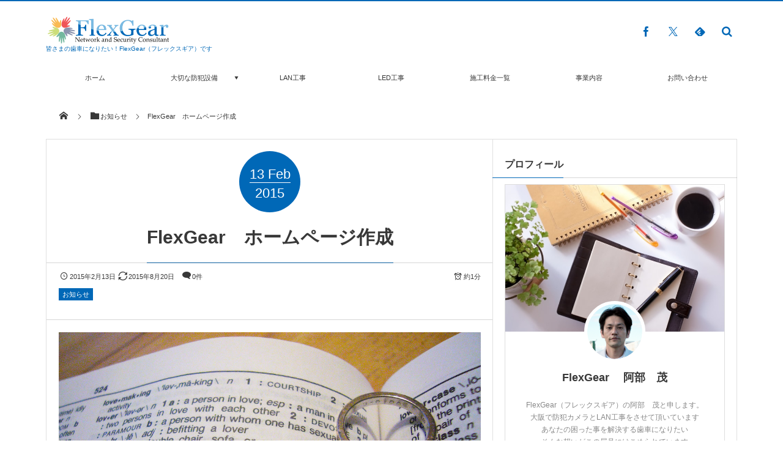

--- FILE ---
content_type: text/html; charset=UTF-8
request_url: https://flexgear.link/flexgear-hp-start/
body_size: 15942
content:
<!DOCTYPE html>
<html lang="ja"><head prefix="og: http://ogp.me/ns# fb: http://ogp.me/ns/fb# article: http://ogp.me/ns/article#"><meta charset="utf-8"/><meta name="viewport" content="width=device-width,initial-scale=1,minimum-scale=1,user-scalable=yes"/><meta name="description" content="はじめまして、FlexGear代表の阿部　茂と申します。 この度、ホームページを立ち上げました。 本来であれば、出来上がった物を公開するのが正解なのですが、 あえて、出来上がっていく過程も含め、 コンテンツに出来たらと思い、工事中の状態からUP致しました。 お見苦しい点が多々あるかと思いますが、 末永くお付き合い頂けたら幸いです。 何卒、宜しくお願い致します。"/><meta name="keywords" content=""/><meta property="og:title" content="FlexGear　ホームページ作成"/><meta property="og:type" content="article"/><meta property="og:url" content="https://flexgear.link/flexgear-hp-start/"/><meta property="og:image" content="https://flexgear.link/wp-content/uploads/2015/02/393352012_ec94eea8c7_b.jpg"/><meta property="og:image:width" content="1024"/><meta property="og:image:height" content="593"/><meta property="og:description" content="はじめまして、FlexGear代表の阿部　茂と申します。 この度、ホームページを立ち上げました。 本来であれば、出来上がった物を公開するのが正解なのですが、 あえて、出来上がっていく過程も含め、 コンテンツに出来たらと思い、工事中の状態からUP致しました。 お見苦しい点が多々あるかと思いますが、 末永くお付き合い頂けたら幸いです。 何卒、宜しくお願い致します。"/><meta property="og:site_name" content="防犯カメラとLANの工事やってます　FlexGear"/><link rel="canonical" href="https://flexgear.link/flexgear-hp-start/"/><link rel="amphtml" href="https://flexgear.link/flexgear-hp-start/amp/"/><title>FlexGear　ホームページ作成 | 防犯カメラとLANの工事やってます　FlexGear</title>
<meta name='robots' content='max-image-preview:large'/>
<link rel="dns-prefetch" href="//connect.facebook.net"/><link rel="dns-prefetch" href="//secure.gravatar.com"/><link rel="dns-prefetch" href="//api.pinterest.com"/><link rel="dns-prefetch" href="//jsoon.digitiminimi.com"/><link rel="dns-prefetch" href="//b.hatena.ne.jp"/><link rel="dns-prefetch" href="//platform.twitter.com"/><meta http-equiv="Last-Modified" content="木, 20 8月 2015 23:30:35 +0900"/><link rel="pingback" href="https://flexgear.link/xmlrpc.php"/><link rel='dns-prefetch' href='//widgetlogic.org'/>
<link rel='dns-prefetch' href='//ajax.googleapis.com'/>
<link rel="alternate" type="application/rss+xml" title="防犯カメラとLANの工事やってます　FlexGear &raquo; フィード" href="https://flexgear.link/feed/"/>
<link rel="alternate" type="application/rss+xml" title="防犯カメラとLANの工事やってます　FlexGear &raquo; コメントフィード" href="https://flexgear.link/comments/feed/"/>
<link rel="alternate" type="application/rss+xml" title="防犯カメラとLANの工事やってます　FlexGear &raquo; FlexGear　ホームページ作成 のコメントのフィード" href="https://flexgear.link/flexgear-hp-start/feed/"/>
<link rel="alternate" title="oEmbed (JSON)" type="application/json+oembed" href="https://flexgear.link/wp-json/oembed/1.0/embed?url=https%3A%2F%2Fflexgear.link%2Fflexgear-hp-start%2F"/>
<link rel="alternate" title="oEmbed (XML)" type="text/xml+oembed" href="https://flexgear.link/wp-json/oembed/1.0/embed?url=https%3A%2F%2Fflexgear.link%2Fflexgear-hp-start%2F&#038;format=xml"/>
<style id='wp-img-auto-sizes-contain-inline-css' type='text/css'>
img:is([sizes=auto i],[sizes^="auto," i]){contain-intrinsic-size:3000px 1500px}
/*# sourceURL=wp-img-auto-sizes-contain-inline-css */
</style>
<style id='wp-block-library-inline-css' type='text/css'>
:root{--wp-block-synced-color:#7a00df;--wp-block-synced-color--rgb:122,0,223;--wp-bound-block-color:var(--wp-block-synced-color);--wp-editor-canvas-background:#ddd;--wp-admin-theme-color:#007cba;--wp-admin-theme-color--rgb:0,124,186;--wp-admin-theme-color-darker-10:#006ba1;--wp-admin-theme-color-darker-10--rgb:0,107,160.5;--wp-admin-theme-color-darker-20:#005a87;--wp-admin-theme-color-darker-20--rgb:0,90,135;--wp-admin-border-width-focus:2px}@media (min-resolution:192dpi){:root{--wp-admin-border-width-focus:1.5px}}.wp-element-button{cursor:pointer}:root .has-very-light-gray-background-color{background-color:#eee}:root .has-very-dark-gray-background-color{background-color:#313131}:root .has-very-light-gray-color{color:#eee}:root .has-very-dark-gray-color{color:#313131}:root .has-vivid-green-cyan-to-vivid-cyan-blue-gradient-background{background:linear-gradient(135deg,#00d084,#0693e3)}:root .has-purple-crush-gradient-background{background:linear-gradient(135deg,#34e2e4,#4721fb 50%,#ab1dfe)}:root .has-hazy-dawn-gradient-background{background:linear-gradient(135deg,#faaca8,#dad0ec)}:root .has-subdued-olive-gradient-background{background:linear-gradient(135deg,#fafae1,#67a671)}:root .has-atomic-cream-gradient-background{background:linear-gradient(135deg,#fdd79a,#004a59)}:root .has-nightshade-gradient-background{background:linear-gradient(135deg,#330968,#31cdcf)}:root .has-midnight-gradient-background{background:linear-gradient(135deg,#020381,#2874fc)}:root{--wp--preset--font-size--normal:16px;--wp--preset--font-size--huge:42px}.has-regular-font-size{font-size:1em}.has-larger-font-size{font-size:2.625em}.has-normal-font-size{font-size:var(--wp--preset--font-size--normal)}.has-huge-font-size{font-size:var(--wp--preset--font-size--huge)}.has-text-align-center{text-align:center}.has-text-align-left{text-align:left}.has-text-align-right{text-align:right}.has-fit-text{white-space:nowrap!important}#end-resizable-editor-section{display:none}.aligncenter{clear:both}.items-justified-left{justify-content:flex-start}.items-justified-center{justify-content:center}.items-justified-right{justify-content:flex-end}.items-justified-space-between{justify-content:space-between}.screen-reader-text{border:0;clip-path:inset(50%);height:1px;margin:-1px;overflow:hidden;padding:0;position:absolute;width:1px;word-wrap:normal!important}.screen-reader-text:focus{background-color:#ddd;clip-path:none;color:#444;display:block;font-size:1em;height:auto;left:5px;line-height:normal;padding:15px 23px 14px;text-decoration:none;top:5px;width:auto;z-index:100000}html :where(.has-border-color){border-style:solid}html :where([style*=border-top-color]){border-top-style:solid}html :where([style*=border-right-color]){border-right-style:solid}html :where([style*=border-bottom-color]){border-bottom-style:solid}html :where([style*=border-left-color]){border-left-style:solid}html :where([style*=border-width]){border-style:solid}html :where([style*=border-top-width]){border-top-style:solid}html :where([style*=border-right-width]){border-right-style:solid}html :where([style*=border-bottom-width]){border-bottom-style:solid}html :where([style*=border-left-width]){border-left-style:solid}html :where(img[class*=wp-image-]){height:auto;max-width:100%}:where(figure){margin:0 0 1em}html :where(.is-position-sticky){--wp-admin--admin-bar--position-offset:var(--wp-admin--admin-bar--height,0px)}@media screen and (max-width:600px){html :where(.is-position-sticky){--wp-admin--admin-bar--position-offset:0px}}

/*# sourceURL=wp-block-library-inline-css */
</style><style id='global-styles-inline-css' type='text/css'>
:root{--wp--preset--aspect-ratio--square: 1;--wp--preset--aspect-ratio--4-3: 4/3;--wp--preset--aspect-ratio--3-4: 3/4;--wp--preset--aspect-ratio--3-2: 3/2;--wp--preset--aspect-ratio--2-3: 2/3;--wp--preset--aspect-ratio--16-9: 16/9;--wp--preset--aspect-ratio--9-16: 9/16;--wp--preset--color--black: #000000;--wp--preset--color--cyan-bluish-gray: #abb8c3;--wp--preset--color--white: #ffffff;--wp--preset--color--pale-pink: #f78da7;--wp--preset--color--vivid-red: #cf2e2e;--wp--preset--color--luminous-vivid-orange: #ff6900;--wp--preset--color--luminous-vivid-amber: #fcb900;--wp--preset--color--light-green-cyan: #7bdcb5;--wp--preset--color--vivid-green-cyan: #00d084;--wp--preset--color--pale-cyan-blue: #8ed1fc;--wp--preset--color--vivid-cyan-blue: #0693e3;--wp--preset--color--vivid-purple: #9b51e0;--wp--preset--gradient--vivid-cyan-blue-to-vivid-purple: linear-gradient(135deg,rgb(6,147,227) 0%,rgb(155,81,224) 100%);--wp--preset--gradient--light-green-cyan-to-vivid-green-cyan: linear-gradient(135deg,rgb(122,220,180) 0%,rgb(0,208,130) 100%);--wp--preset--gradient--luminous-vivid-amber-to-luminous-vivid-orange: linear-gradient(135deg,rgb(252,185,0) 0%,rgb(255,105,0) 100%);--wp--preset--gradient--luminous-vivid-orange-to-vivid-red: linear-gradient(135deg,rgb(255,105,0) 0%,rgb(207,46,46) 100%);--wp--preset--gradient--very-light-gray-to-cyan-bluish-gray: linear-gradient(135deg,rgb(238,238,238) 0%,rgb(169,184,195) 100%);--wp--preset--gradient--cool-to-warm-spectrum: linear-gradient(135deg,rgb(74,234,220) 0%,rgb(151,120,209) 20%,rgb(207,42,186) 40%,rgb(238,44,130) 60%,rgb(251,105,98) 80%,rgb(254,248,76) 100%);--wp--preset--gradient--blush-light-purple: linear-gradient(135deg,rgb(255,206,236) 0%,rgb(152,150,240) 100%);--wp--preset--gradient--blush-bordeaux: linear-gradient(135deg,rgb(254,205,165) 0%,rgb(254,45,45) 50%,rgb(107,0,62) 100%);--wp--preset--gradient--luminous-dusk: linear-gradient(135deg,rgb(255,203,112) 0%,rgb(199,81,192) 50%,rgb(65,88,208) 100%);--wp--preset--gradient--pale-ocean: linear-gradient(135deg,rgb(255,245,203) 0%,rgb(182,227,212) 50%,rgb(51,167,181) 100%);--wp--preset--gradient--electric-grass: linear-gradient(135deg,rgb(202,248,128) 0%,rgb(113,206,126) 100%);--wp--preset--gradient--midnight: linear-gradient(135deg,rgb(2,3,129) 0%,rgb(40,116,252) 100%);--wp--preset--font-size--small: 13px;--wp--preset--font-size--medium: 20px;--wp--preset--font-size--large: 36px;--wp--preset--font-size--x-large: 42px;--wp--preset--spacing--20: 0.44rem;--wp--preset--spacing--30: 0.67rem;--wp--preset--spacing--40: 1rem;--wp--preset--spacing--50: 1.5rem;--wp--preset--spacing--60: 2.25rem;--wp--preset--spacing--70: 3.38rem;--wp--preset--spacing--80: 5.06rem;--wp--preset--shadow--natural: 6px 6px 9px rgba(0, 0, 0, 0.2);--wp--preset--shadow--deep: 12px 12px 50px rgba(0, 0, 0, 0.4);--wp--preset--shadow--sharp: 6px 6px 0px rgba(0, 0, 0, 0.2);--wp--preset--shadow--outlined: 6px 6px 0px -3px rgb(255, 255, 255), 6px 6px rgb(0, 0, 0);--wp--preset--shadow--crisp: 6px 6px 0px rgb(0, 0, 0);}:where(.is-layout-flex){gap: 0.5em;}:where(.is-layout-grid){gap: 0.5em;}body .is-layout-flex{display: flex;}.is-layout-flex{flex-wrap: wrap;align-items: center;}.is-layout-flex > :is(*, div){margin: 0;}body .is-layout-grid{display: grid;}.is-layout-grid > :is(*, div){margin: 0;}:where(.wp-block-columns.is-layout-flex){gap: 2em;}:where(.wp-block-columns.is-layout-grid){gap: 2em;}:where(.wp-block-post-template.is-layout-flex){gap: 1.25em;}:where(.wp-block-post-template.is-layout-grid){gap: 1.25em;}.has-black-color{color: var(--wp--preset--color--black) !important;}.has-cyan-bluish-gray-color{color: var(--wp--preset--color--cyan-bluish-gray) !important;}.has-white-color{color: var(--wp--preset--color--white) !important;}.has-pale-pink-color{color: var(--wp--preset--color--pale-pink) !important;}.has-vivid-red-color{color: var(--wp--preset--color--vivid-red) !important;}.has-luminous-vivid-orange-color{color: var(--wp--preset--color--luminous-vivid-orange) !important;}.has-luminous-vivid-amber-color{color: var(--wp--preset--color--luminous-vivid-amber) !important;}.has-light-green-cyan-color{color: var(--wp--preset--color--light-green-cyan) !important;}.has-vivid-green-cyan-color{color: var(--wp--preset--color--vivid-green-cyan) !important;}.has-pale-cyan-blue-color{color: var(--wp--preset--color--pale-cyan-blue) !important;}.has-vivid-cyan-blue-color{color: var(--wp--preset--color--vivid-cyan-blue) !important;}.has-vivid-purple-color{color: var(--wp--preset--color--vivid-purple) !important;}.has-black-background-color{background-color: var(--wp--preset--color--black) !important;}.has-cyan-bluish-gray-background-color{background-color: var(--wp--preset--color--cyan-bluish-gray) !important;}.has-white-background-color{background-color: var(--wp--preset--color--white) !important;}.has-pale-pink-background-color{background-color: var(--wp--preset--color--pale-pink) !important;}.has-vivid-red-background-color{background-color: var(--wp--preset--color--vivid-red) !important;}.has-luminous-vivid-orange-background-color{background-color: var(--wp--preset--color--luminous-vivid-orange) !important;}.has-luminous-vivid-amber-background-color{background-color: var(--wp--preset--color--luminous-vivid-amber) !important;}.has-light-green-cyan-background-color{background-color: var(--wp--preset--color--light-green-cyan) !important;}.has-vivid-green-cyan-background-color{background-color: var(--wp--preset--color--vivid-green-cyan) !important;}.has-pale-cyan-blue-background-color{background-color: var(--wp--preset--color--pale-cyan-blue) !important;}.has-vivid-cyan-blue-background-color{background-color: var(--wp--preset--color--vivid-cyan-blue) !important;}.has-vivid-purple-background-color{background-color: var(--wp--preset--color--vivid-purple) !important;}.has-black-border-color{border-color: var(--wp--preset--color--black) !important;}.has-cyan-bluish-gray-border-color{border-color: var(--wp--preset--color--cyan-bluish-gray) !important;}.has-white-border-color{border-color: var(--wp--preset--color--white) !important;}.has-pale-pink-border-color{border-color: var(--wp--preset--color--pale-pink) !important;}.has-vivid-red-border-color{border-color: var(--wp--preset--color--vivid-red) !important;}.has-luminous-vivid-orange-border-color{border-color: var(--wp--preset--color--luminous-vivid-orange) !important;}.has-luminous-vivid-amber-border-color{border-color: var(--wp--preset--color--luminous-vivid-amber) !important;}.has-light-green-cyan-border-color{border-color: var(--wp--preset--color--light-green-cyan) !important;}.has-vivid-green-cyan-border-color{border-color: var(--wp--preset--color--vivid-green-cyan) !important;}.has-pale-cyan-blue-border-color{border-color: var(--wp--preset--color--pale-cyan-blue) !important;}.has-vivid-cyan-blue-border-color{border-color: var(--wp--preset--color--vivid-cyan-blue) !important;}.has-vivid-purple-border-color{border-color: var(--wp--preset--color--vivid-purple) !important;}.has-vivid-cyan-blue-to-vivid-purple-gradient-background{background: var(--wp--preset--gradient--vivid-cyan-blue-to-vivid-purple) !important;}.has-light-green-cyan-to-vivid-green-cyan-gradient-background{background: var(--wp--preset--gradient--light-green-cyan-to-vivid-green-cyan) !important;}.has-luminous-vivid-amber-to-luminous-vivid-orange-gradient-background{background: var(--wp--preset--gradient--luminous-vivid-amber-to-luminous-vivid-orange) !important;}.has-luminous-vivid-orange-to-vivid-red-gradient-background{background: var(--wp--preset--gradient--luminous-vivid-orange-to-vivid-red) !important;}.has-very-light-gray-to-cyan-bluish-gray-gradient-background{background: var(--wp--preset--gradient--very-light-gray-to-cyan-bluish-gray) !important;}.has-cool-to-warm-spectrum-gradient-background{background: var(--wp--preset--gradient--cool-to-warm-spectrum) !important;}.has-blush-light-purple-gradient-background{background: var(--wp--preset--gradient--blush-light-purple) !important;}.has-blush-bordeaux-gradient-background{background: var(--wp--preset--gradient--blush-bordeaux) !important;}.has-luminous-dusk-gradient-background{background: var(--wp--preset--gradient--luminous-dusk) !important;}.has-pale-ocean-gradient-background{background: var(--wp--preset--gradient--pale-ocean) !important;}.has-electric-grass-gradient-background{background: var(--wp--preset--gradient--electric-grass) !important;}.has-midnight-gradient-background{background: var(--wp--preset--gradient--midnight) !important;}.has-small-font-size{font-size: var(--wp--preset--font-size--small) !important;}.has-medium-font-size{font-size: var(--wp--preset--font-size--medium) !important;}.has-large-font-size{font-size: var(--wp--preset--font-size--large) !important;}.has-x-large-font-size{font-size: var(--wp--preset--font-size--x-large) !important;}
/*# sourceURL=global-styles-inline-css */
</style>
<style id='classic-theme-styles-inline-css' type='text/css'>
/*! This file is auto-generated */
.wp-block-button__link{color:#fff;background-color:#32373c;border-radius:9999px;box-shadow:none;text-decoration:none;padding:calc(.667em + 2px) calc(1.333em + 2px);font-size:1.125em}.wp-block-file__button{background:#32373c;color:#fff;text-decoration:none}
/*# sourceURL=/wp-includes/css/classic-themes.min.css */
</style>
<link rel='stylesheet' id='block-widget-css' href='https://flexgear.link/wp-content/plugins/widget-logic/block_widget/css/widget.css?ver=1768227140' type='text/css' media='all'/>
<link rel='stylesheet' id='contact-form-7-css' href='https://flexgear.link/wp-content/plugins/contact-form-7/includes/css/styles.css?ver=6.1.4' type='text/css' media='all'/>
<link rel='stylesheet' id='toc-screen-css' href='https://flexgear.link/wp-content/plugins/table-of-contents-plus/screen.min.css?ver=2411.1' type='text/css' media='all'/>
<link rel='stylesheet' id='digipress-css' href='https://flexgear.link/wp-content/themes/dp-magjam/css/style.css?ver=20250508023054' type='text/css' media='all'/>
<link rel='stylesheet' id='dp-shortcodes-css' href='https://flexgear.link/wp-content/plugins/shortcodes-for-digipress/css/style.css?ver=20190801235755' type='text/css' media='all'/>
<link rel='stylesheet' id='dp-visual-css' href='https://flexgear.link/wp-content/uploads/digipress/magjam/css/visual-custom.css?ver=20251217020242' type='text/css' media='all'/>
<script src="https://ajax.googleapis.com/ajax/libs/jquery/3.7.1/jquery.min.js?ver=6.9" id="jquery-js" type="text/psajs" data-pagespeed-orig-index="0"></script>
<link rel="https://api.w.org/" href="https://flexgear.link/wp-json/"/><link rel="alternate" title="JSON" type="application/json" href="https://flexgear.link/wp-json/wp/v2/posts/7"/><link rel="EditURI" type="application/rsd+xml" title="RSD" href="https://flexgear.link/xmlrpc.php?rsd"/>
<link rel='shortlink' href='https://flexgear.link/?p=7'/>
<link rel="icon" href="https://flexgear.link/wp-content/uploads/2015/08/cropped-SmallLogo-32x32.jpg" sizes="32x32"/>
<link rel="icon" href="https://flexgear.link/wp-content/uploads/2015/08/cropped-SmallLogo-192x192.jpg" sizes="192x192"/>
<link rel="apple-touch-icon" href="https://flexgear.link/wp-content/uploads/2015/08/cropped-SmallLogo-180x180.jpg"/>
<meta name="msapplication-TileImage" content="https://flexgear.link/wp-content/uploads/2015/08/cropped-SmallLogo-270x270.jpg"/>
<script type="text/psajs" data-pagespeed-orig-index="1">j$=jQuery;</script></head><body id="main-body" class="wp-singular post-template-default single single-post postid-7 single-format-standard wp-theme-dp-magjam main-body" data-ct-sns-cache="true" data-ct-sns-cache-time="86400000"><noscript><meta HTTP-EQUIV="refresh" content="0;url='https://flexgear.link/flexgear-hp-start/?PageSpeed=noscript'" /><style><!--table,div,span,font,p{display:none} --></style><div style="display:block">Please click <a href="https://flexgear.link/flexgear-hp-start/?PageSpeed=noscript">here</a> if you are not redirected within a few seconds.</div></noscript><header id="header_container" class="header_container">
<div id="header_content" class="header_content clearfix">
<div class="h_group"><h1 class="hd_title_img no-wow"><a href="https://flexgear.link/" title="防犯カメラとLANの工事やってます　FlexGear"><img src="//flexgear.link/wp-content/uploads/digipress/magjam/title/flexgear-title-logo09.png" alt="防犯カメラとLANの工事やってます　FlexGear"/></a></h1><h2 class=" no-wow">皆さまの歯車になりたい！FlexGear（フレックスギア）です</h2></div><div class="hd_misc_div "><div id="fixed_sns" class=" no-wow"><ul><li class="fb"><a href="http://facebook.com/" title="Share on Facebook" target="_blank" class="icon-facebook"><span>Facebook</span></a></li><li class="tw"><a href="http://twitter.com/" title="Follow on Twitter" target="_blank" class="icon-twitter"><span>Twitter</span></a></li><li class="feedly"><a href="https://feedly.com/i/subscription/feed/https%3A%2F%2Fflexgear.link%2Ffeed%2F" target="_blank" title="Follow on feedly" class="icon-feedly"><span>Follow on feedly</span></a></li></ul></div><div id="hd_searchform" class=" no-wow"><form method="get" id="searchform" action="https://flexgear.link/">
<div class="searchtext_div"><label for="searchtext" class="assistive-text">検索</label>
<input type="text" class="field searchtext" name="s" id="searchtext" placeholder="検索"/></div>
<input type="submit" class="submit searchsubmit" name="submit" value=""/>
</form>
</div></div></div><div id="global_menu_wrapper"><div id="global_menu"><nav id="global_menu_nav"><ul id="global_menu_ul" class="menu_num_7"><li id="menu-item-865" class="menu-item menu-item-type-custom menu-item-object-custom menu-item-home"><a href="https://flexgear.link/" class="menu-link">ホーム<span class="gnav-bd"></span></a></li>
<li id="menu-item-894" class="menu-item menu-item-type-taxonomy menu-item-object-category menu-item-has-children listing_post"><a href="https://flexgear.link/category/security/security-cam/" class="menu-link"><span class="menu-title">大切な防犯設備</span><span class="menu-caption">防犯カメラの選定方法や基礎知識</span><span class="gnav-bd"></span></a><section class="loop-section magazine one clearfix"><div id="loop_div207696d8097cfc58" class="loop-div one-col"><article class="loop-article oddpost first"><div class="loop-post-thumb magazine one"><a href="https://flexgear.link/basic-rbss/" rel="bookmark" title="防犯カメラの基礎編- RBSS（優良防犯機器認定）制度とは"><img src="https://flexgear.link/wp-content/uploads/2017/07/crime-prevention-rbss.jpg" width="400" height="320" layout="responsive" class="wp-post-image" alt="防犯の基礎　RBSS編" srcset="https://flexgear.link/wp-content/uploads/2017/07/crime-prevention-rbss.jpg 945w, https://flexgear.link/wp-content/uploads/2017/07/crime-prevention-rbss-300x240.jpg 300w, https://flexgear.link/wp-content/uploads/2017/07/crime-prevention-rbss-768x614.jpg 768w"/><div class="loop-post-thumb-flip"></div><div class="loop-media-icon"><span class="icon-link"></span></div></a><div class="loop-share-num ct-shares" data-url="https://flexgear.link/basic-rbss/"><div class="bg-tweets ct-tw"><i class="icon-twitter"></i><span class="share-num"></span></div></div></div><div class="loop-article-content"><h1 class="entry-title loop-title magazine one"><a href="https://flexgear.link/basic-rbss/" rel="bookmark" title="防犯カメラの基礎編- RBSS（優良防犯機器認定）制度とは">防犯カメラの基礎編- RBSS（優良防犯機器認定）制度とは</a></h1><div class="meta-div clearfix magazine one"></div><div class="loop-excerpt entry-summary">またも１年ぶり位の更新です。 ご無沙汰しております。 FlexGear(フレックスギア)の阿部　茂です。 今回は防犯の基礎として、RBSS制度（優良防犯機器認定制度）について 解説したいと思います。 RBSSとは RBSSとは、日本防犯設備...</div></div></article><article class="loop-article evenpost"><div class="loop-post-thumb magazine one"><a href="https://flexgear.link/outer_jacket/" rel="bookmark" title="実際に工事してるプロから見た防犯カメラの基本的な事【強度編】"><img src="https://flexgear.link/wp-content/uploads/2017/07/outer_jacket01-1.jpg" width="450" height="299" layout="responsive" class="wp-post-image" alt="実際に工事してるプロから見た防犯カメラの基本的な事【強度編】" srcset="https://flexgear.link/wp-content/uploads/2017/07/outer_jacket01-1.jpg 639w, https://flexgear.link/wp-content/uploads/2017/07/outer_jacket01-1-300x200.jpg 300w"/><div class="loop-post-thumb-flip"></div></a></div><div class="loop-article-content"><h1 class="entry-title loop-title magazine one"><a href="https://flexgear.link/outer_jacket/" rel="bookmark" title="実際に工事してるプロから見た防犯カメラの基本的な事【強度編】">実際に工事してるプロから見た防犯カメラの基本的な事【強度編】</a></h1><div class="meta-div clearfix magazine one"></div></div></article><article class="loop-article oddpost"><div class="loop-post-thumb magazine one"><a href="https://flexgear.link/basic_thing_anadigi/" rel="bookmark" title="実際に工事してるプロから見た防犯カメラの基本的な事【アナログとデジタル編】"><img src="https://flexgear.link/wp-content/uploads/2017/07/0701-title.png" width="450" height="299" layout="responsive" class="wp-post-image" alt="実際に工事してるプロから見た防犯カメラの基本的な事【アナログとデジタル編】" srcset="https://flexgear.link/wp-content/uploads/2017/07/0701-title.png 642w, https://flexgear.link/wp-content/uploads/2017/07/0701-title-300x199.png 300w"/><div class="loop-post-thumb-flip"></div></a></div><div class="loop-article-content"><h1 class="entry-title loop-title magazine one"><a href="https://flexgear.link/basic_thing_anadigi/" rel="bookmark" title="実際に工事してるプロから見た防犯カメラの基本的な事【アナログとデジタル編】">実際に工事してるプロから見た防犯カメラの基本的な事【アナログとデジタル編】</a></h1><div class="meta-div clearfix magazine one"></div></div></article><article class="loop-article evenpost"><div class="loop-post-thumb magazine one"><a href="https://flexgear.link/hack-ip-cam/" rel="bookmark" title="みんなに覗かれてるかも！？　自宅に設置したIPネットワークカメラの危険な状態"><img src="https://flexgear.link/wp-content/uploads/2017/07/15367102158_73a07cec51.jpg" width="427" height="320" layout="responsive" class="wp-post-image" alt="みんなに覗かれてるかも！？　自宅に設置したIPネットワークカメラの危険な状態" srcset="https://flexgear.link/wp-content/uploads/2017/07/15367102158_73a07cec51.jpg 500w, https://flexgear.link/wp-content/uploads/2017/07/15367102158_73a07cec51-300x225.jpg 300w"/><div class="loop-post-thumb-flip"></div></a></div><div class="loop-article-content"><h1 class="entry-title loop-title magazine one"><a href="https://flexgear.link/hack-ip-cam/" rel="bookmark" title="みんなに覗かれてるかも！？　自宅に設置したIPネットワークカメラの危険な状態">みんなに覗かれてるかも！？　自宅に設置したIPネットワークカメラの危険な状態</a></h1><div class="meta-div clearfix magazine one"></div></div></article></div></section>
<ul class="sub-menu">
<li id="menu-item-1114" class="menu-item menu-item-type-taxonomy menu-item-object-category"><a href="https://flexgear.link/category/security/security-cam/" class="menu-link">防犯カメラ</a></li>
</ul>
</li>
<li id="menu-item-1082" class="menu-item menu-item-type-taxonomy menu-item-object-category listing_post"><a href="https://flexgear.link/category/network/lan-network/" class="menu-link">LAN工事<span class="gnav-bd"></span></a><section class="loop-section magazine one clearfix"><div id="loop_div190696d8097d3250" class="loop-div one-col"><article class="loop-article oddpost first"><div class="loop-post-thumb magazine one"><a href="https://flexgear.link/dsx8000-trouble/" rel="bookmark" title="FLUKE DSX-8000の測定中に発生したトラブル　その原因とは・・"><img src="https://flexgear.link/wp-content/uploads/2018/04/why-q.jpg" width="389" height="320" layout="responsive" class="wp-post-image" alt="FLUKE DSX-8000の測定中に発生したトラブル　その原因とは・・" srcset="https://flexgear.link/wp-content/uploads/2018/04/why-q.jpg 663w, https://flexgear.link/wp-content/uploads/2018/04/why-q-300x247.jpg 300w"/><div class="loop-post-thumb-flip"></div><div class="loop-media-icon"><span class="icon-link"></span></div></a><div class="loop-share-num ct-shares" data-url="https://flexgear.link/dsx8000-trouble/"><div class="bg-tweets ct-tw"><i class="icon-twitter"></i><span class="share-num"></span></div></div></div><div class="loop-article-content"><h1 class="entry-title loop-title magazine one"><a href="https://flexgear.link/dsx8000-trouble/" rel="bookmark" title="FLUKE DSX-8000の測定中に発生したトラブル　その原因とは・・">FLUKE DSX-8000の測定中に発生したトラブル　その原因とは・・</a></h1><div class="meta-div clearfix magazine one"></div><div class="loop-excerpt entry-summary">こんにちわ　FlexGearの阿部　茂です 普段からちょこちょこ担当させて頂いているLAN工事の案件があるのですが、 提出項目にFLUKEの測定結果が必要になります。 これまでは、現行機種の2世代前にあたるDTX-1800を使用していたので...</div></div></article></div></section></li>
<li id="menu-item-916" class="menu-item menu-item-type-taxonomy menu-item-object-category listing_post"><a href="https://flexgear.link/category/led-camera/" class="menu-link"><span class="menu-title">LED工事</span><span class="menu-caption">LED工事に関する内容</span><span class="gnav-bd"></span></a><section class="loop-section magazine one clearfix"><div id="loop_div101696d8097d40ff" class="loop-div one-col"><article class="loop-article oddpost first"><div class="loop-post-thumb magazine one"><a href="https://flexgear.link/iris-led-manual/" rel="bookmark" title="アイリスオーヤマ製のLED工事なら、ココはまずチェック"><img src="https://flexgear.link/wp-content/uploads/2016/07/led-he160_R.jpg" width="640" height="480" layout="responsive" class="wp-post-image" alt="アイリスオーヤマ製のLED工事なら、ココはまずチェック"/><div class="loop-post-thumb-flip"></div><div class="loop-media-icon"><span class=" icon-link"></span></div></a><div class="loop-share-num ct-shares" data-url="https://flexgear.link/iris-led-manual/"><div class="bg-tweets ct-tw"><i class="icon-twitter"></i><span class="share-num"></span></div></div></div><div class="loop-article-content"><h1 class="entry-title loop-title magazine one"><a href="https://flexgear.link/iris-led-manual/" rel="bookmark" title="アイリスオーヤマ製のLED工事なら、ココはまずチェック">アイリスオーヤマ製のLED工事なら、ココはまずチェック</a></h1><div class="meta-div clearfix magazine one"></div><div class="loop-excerpt entry-summary">LED工事は突然に 「明日なんですが行けますか？」 そんな突然の工事はよくある話です。 丁度、時間に余裕があったのでお受けする事に・・ まずは扱う製品の型番をチェック 今回は、アイリスオーヤマ製のLED LDG40S・N13-20でした。 ...</div></div></article></div></section></li>
<li id="menu-item-231" class="menu-item menu-item-type-post_type menu-item-object-page"><a href="https://flexgear.link/price-list/" class="menu-link">施工料金一覧<span class="gnav-bd"></span></a></li>
<li id="menu-item-46" class="menu-item menu-item-type-taxonomy menu-item-object-category listing_post"><a href="https://flexgear.link/category/business/" class="menu-link">事業内容<span class="gnav-bd"></span></a><section class="loop-section magazine one clearfix"><div id="loop_div110696d8097d4d09" class="loop-div one-col"><article class="loop-article oddpost first"><div class="loop-post-thumb magazine one"><a href="https://flexgear.link/flexgear-name/" rel="bookmark" title="FlexGear 屋号への想い"><img src="https://flexgear.link/wp-content/uploads/2015/08/79becbbc028f5fb96f0ba6399c97bb33-1024x683.jpg" width="1024" height="683" layout="responsive" class="wp-post-image" alt="FlexGear 屋号への想い"/><div class="loop-post-thumb-flip"></div><div class="loop-media-icon"><span class=" icon-comment"></span></div></a><div class="loop-share-num ct-shares" data-url="https://flexgear.link/flexgear-name/"><div class="bg-tweets ct-tw"><i class="icon-twitter"></i><span class="share-num"></span></div></div></div><div class="loop-article-content"><h1 class="entry-title loop-title magazine one"><a href="https://flexgear.link/flexgear-name/" rel="bookmark" title="FlexGear 屋号への想い">FlexGear 屋号への想い</a></h1><div class="meta-div clearfix magazine one"></div><div class="loop-excerpt entry-summary">FlexGearってどういう意味？ 　　 　　Flexible Gear『柔軟な歯車』という意味なのですが、 　　要約すると、【柔らかくも硬くもなり　大きさもスピードも自在な歯車】という意味になります。 屋号をFleXGearにしたキッカケ...</div></div></article><article class="loop-article evenpost"><div class="loop-post-thumb magazine one"><a href="https://flexgear.link/flexgear-business/" rel="bookmark" title="FlexGearの事業内容について"><img src="https://flexgear.link/wp-content/uploads/2015/08/SmallLogo1.jpg" width="500" height="302" layout="responsive" class="wp-post-image" alt="FlexGearの事業内容について"/><div class="loop-post-thumb-flip"></div></a></div><div class="loop-article-content"><h1 class="entry-title loop-title magazine one"><a href="https://flexgear.link/flexgear-business/" rel="bookmark" title="FlexGearの事業内容について">FlexGearの事業内容について</a></h1><div class="meta-div clearfix magazine one"></div></div></article></div></section></li>
<li id="menu-item-37" class="menu-item menu-item-type-post_type menu-item-object-page"><a href="https://flexgear.link/support-form/" class="menu-link">お問い合わせ<span class="gnav-bd"></span></a></li>
</ul></nav></div><div id="expand_float_menu"><i class="icon-spaced-menu"></i></div></div></header><div id="main-wrap" class="main-wrap no-header"><section id="headline-sec"><div id="headline-sec-inner"><nav id="dp_breadcrumb_nav" class="dp_breadcrumb"><ul><li><a href="https://flexgear.link/"><span class="icon-home"></span></a></li><li><a href="https://flexgear.link/category/%e3%81%8a%e7%9f%a5%e3%82%89%e3%81%9b/"><span class="icon-folder">お知らせ</span></a></li><li><a href="https://flexgear.link/flexgear-hp-start/"><span>FlexGear　ホームページ作成</span></a></li></ul></nav></div></section><div id="container" class="dp-container clearfix"><div id="content" class="content two-col right"><article id="post-7" class="single-article post-7 post type-post status-publish format-standard has-post-thumbnail category-21"><header>
<div class="single-date-top"><time datetime="2015-02-13T00:47:48+09:00" class="published"><span class="date_day">13</span><span class="date_month_en">Feb</span><span class="date_year">2015</span></time></div><h1 class="entry-title single-title"><span>FlexGear　ホームページ作成</span></h1><div class="single_post_meta"><div class="first_row"><span class="meta-date"><time datetime="2015-02-13T00:47:48+09:00" class="published icon-clock">2015年2月13日</time> <span content="2015-08-20T23:30:35+09:00" class="updated icon-update">2015年8月20日</span></span><span class="meta-comment-num icon-comment"><a href="https://flexgear.link/flexgear-hp-start/#respond" title="Comment on FlexGear　ホームページ作成">0件</a></span><span class="time_for_reading icon-alarm">約1分</span><div class="meta-cat"><a href="https://flexgear.link/category/%e3%81%8a%e7%9f%a5%e3%82%89%e3%81%9b/" rel="tag" class=" cat-color21">お知らせ</a></div></div></div></header><div class="entry entry-content"><div class="eyecatch-under-title"><img src="https://flexgear.link/wp-content/uploads/2015/02/393352012_ec94eea8c7_b.jpg" class="wp-post-image aligncenter" alt="FlexGear　ホームページ作成" width="730" height="423"/></div><p>はじめまして、FlexGear代表の阿部　茂と申します。</p>
<p>この度、ホームページを立ち上げました。</p>
<p>本来であれば、出来上がった物を公開するのが正解なのですが、<br/>
あえて、出来上がっていく過程も含め、<br/>
コンテンツに出来たらと思い、工事中の状態からUP致しました。</p>
<p>お見苦しい点が多々あるかと思いますが、<br/>
末永くお付き合い頂けたら幸いです。</p>
<p>何卒、宜しくお願い致します。</p>
</div><footer class="single_post_meta bottom"><span class="meta-date"><time datetime="2015-02-13T00:47:48+09:00" class="published icon-clock">2015年2月13日</time> <span content="2015-08-20T23:30:35+09:00" class="updated icon-update">2015年8月20日</span></span><span class="icon-edit"><a href="#respond">コメント</a></span><span class="meta-comment-num icon-comment"><a href="https://flexgear.link/flexgear-hp-start/#respond" title="Comment on FlexGear　ホームページ作成">0件</a></span><div class="meta-cat"><a href="https://flexgear.link/category/%e3%81%8a%e7%9f%a5%e3%82%89%e3%81%9b/" rel="tag" class=" cat-color21">お知らせ</a></div></footer></article><aside class="dp_related_posts clearfix horizontal two-col">
<h3 class="inside-title"><span>YOU MIGHT ALSO LIKE</span></h3>
<ul>
<li>関連する投稿はまだありません。</li>
</ul>
</aside>
<div id="respond" class="comment-respond">
<h3 id="reply-title" class="comment-reply-title"><span>LEAVE A REPLY</span> <small><a rel="nofollow" id="cancel-comment-reply-link" href="/flexgear-hp-start/#respond" style="display:none;"><span>CANCEL REPLY</span></a></small></h3><form action="https://flexgear.link/wp-comments-post.php" method="post" id="commentform" class="comment-form"><div class="pencil"><label for="comment">Comment</label> <span class="required">*</span><div id="comment-comment"><textarea id="comment" name="comment" aria-required="true"></textarea></div></div><div class="user"><label for="author">Name</label> <span class="required">*</span><div id="comment-author"><input id="author" name="author" type="text" value="" size="30" 1 /></div></div>
<div class="mail"><label for="email">E-mail</label> <span class="required">*</span> (公開されません)<div id="comment-email"><input id="email" name="email" type="email" value="" size="30" 1 /></div></div>
<div class="globe"><label for="url">URL</label><div id="comment-url"><input id="url" name="url" type="url" value="" size="30"/></div></div>
<p class="comment-form-cookies-consent"><input id="wp-comment-cookies-consent" name="wp-comment-cookies-consent" type="checkbox" value="yes"/> <label for="wp-comment-cookies-consent">次回のコメントで使用するためブラウザーに自分の名前、メールアドレス、サイトを保存する。</label></p>
<p><img src="https://flexgear.link/wp-content/siteguard/947293596.png" alt="CAPTCHA"></p><p><label for="siteguard_captcha">上に表示された文字を入力してください。</label><br/><input type="text" name="siteguard_captcha" id="siteguard_captcha" class="input" value="" size="10" aria-required="true"/><input type="hidden" name="siteguard_captcha_prefix" id="siteguard_captcha_prefix" value="947293596"/></p><p class="form-submit"><input name="submit" type="submit" id="submit" class="submit" value="SEND"/> <input type='hidden' name='comment_post_ID' value='7' id='comment_post_ID'/>
<input type='hidden' name='comment_parent' id='comment_parent' value='0'/>
</p><p style="display: none;"><input type="hidden" id="akismet_comment_nonce" name="akismet_comment_nonce" value="b08c6a95d1"/></p><p style="display: none !important;" class="akismet-fields-container" data-prefix="ak_"><label>&#916;<textarea name="ak_hp_textarea" cols="45" rows="8" maxlength="100"></textarea></label><input type="hidden" id="ak_js_1" name="ak_js" value="233"/><script type="text/psajs" data-pagespeed-orig-index="2">document.getElementById("ak_js_1").setAttribute("value",(new Date()).getTime());</script></p></form>	</div><!-- #respond -->
<div id="top-content-bottom-widget" class="widget-content"><div id="dpcustomtextwidget-5" class="dp-widget-content content_btm widget-box dp_custom_text_widget slider_fx"><div class="dp_text_widget">＜スポンサーリンク＞
<div class="pd20px-l">
<div class="fl-l mg40px-r">
<script async src="//pagead2.googlesyndication.com/pagead/js/adsbygoogle.js" type="text/psajs" data-pagespeed-orig-index="3"></script>
<!-- 記事コンテンツ直下　左 -->
<ins class="adsbygoogle" style="display:inline-block;width:300px;height:250px" data-ad-client="ca-pub-9753407971342169" data-ad-slot="1668709130"></ins>
<script type="text/psajs" data-pagespeed-orig-index="4">(adsbygoogle=window.adsbygoogle||[]).push({});</script>
</div>
<div>
<script async src="//pagead2.googlesyndication.com/pagead/js/adsbygoogle.js" type="text/psajs" data-pagespeed-orig-index="5"></script>
<!-- 記事コンテンツ直下　右 -->
<ins class="adsbygoogle" style="display:inline-block;width:300px;height:250px" data-ad-client="ca-pub-9753407971342169" data-ad-slot="4622175535"></ins>
<script type="text/psajs" data-pagespeed-orig-index="6">(adsbygoogle=window.adsbygoogle||[]).push({});</script>
</div>
</div></div></div></div>	</div><aside id="sidebar" class="sidebar right first">
<div id="dpcustomtextwidget-11" class="widget-box dp_custom_text_widget slider_fx"><h1 class="dp-widget-title"><span>プロフィール</span></h1><div class="dp_text_widget"><div class="dp_sc_prof" style="width:100%;background-color:#ffffff;border:1px solid #dddddd;">
<div class="dp_sc_prof_top_area has-bd" style="background-color:#dddddd;">
<div class="dp_sc_prof_top_bgimg"><img src="https://flexgear.link/wp-content/uploads/2017/07/8a8320b3e63e28fa78a52562639c0cbb_s.jpg" alt="Profile image"/></div>
</div>
<figure class="dp_sc_prof_img circle zoom-up" style="margin-top:-50px;border-style:solid;border-color:#ffffff;background-color:#ffffff;border-width:5px;width:100px;height:100px;"><a href="https://flexgear.link/author/shigerx/"><span class="cover_img" style="background-image:url('http://flexgear.link/wp-content/uploads/2015/08/dd.png');"></span></a></figure>
<div class="dp_sc_prof_name"><a href="https://flexgear.link/author/shigerx/" style="font-size:18px;font-weight:bold;">FlexGear 　阿部　茂</a></div>
<div class="dp_sc_prof_desc" style="color:#888888;font-size:12px;">
FlexGear（フレックスギア）の阿部　茂と申します。<br/>
大阪で防犯カメラとLAN工事をさせて頂いています<br/>
あなたの困った事を解決する歯車になりたい<br/>
そんな想いがこの屋号にはこめられています<br/>
どうぞ、よろしくお願い致します。<br/>
<a class="icon-right-bold " href="http://flexgear.link/author/shigerx/">See more info</a>
</div>
</div>
</div></div><div id="dptabwidget-2" class="widget-box dp_tab_widget slider_fx"><div class="dp_tab_widget"><ul class="dp_tab_widget_ul clearfix"><li id="tab_newPost" class="dp_tab_title active_tab">最近の投稿</li><li id="tab_category" class="dp_tab_title inactive_tab">Category</li><li id="tab_tagCloud" class="dp_tab_title inactive_tab">Tag Cloud</li></ul><div class="dp_tab_contents"><div id="tab_newPost_content" class="first_tab"><ul class="recent_entries thumb"><li class="clearfix"><div class="widget-post-thumb thumb"><a href="https://flexgear.link/fishing-saison-search/" rel="bookmark"><img src="https://flexgear.link/wp-content/uploads/2018/05/marten-newhall-226045-unsplash-e1531282233201.jpg" width="140" height="93" layout="responsive" class="wp-post-image" alt="【注意喚起】セゾンNetアンサーフィッシング詐欺メールが来たので、あえてアクセスしてみた"/></a></div><div class="excerpt_div"><div class="widget-time"><time datetime="2018-05-15T17:27:43+09:00">2018年5月15日</time></div><h4 class="excerpt_title_wid"><a href="https://flexgear.link/fishing-saison-search/" rel="bookmark">【注意喚起】セゾンNetアンサーフィッシング詐欺メールが来たので、あえてアクセスしてみた</a></h4><div class="loop-share-num ct-shares" data-url="https://flexgear.link/fishing-saison-search/"><div class="bg-hatebu ct-hb"><i class="icon-hatebu"></i><span class="share-num"></span></div></div></div></li><li class="clearfix"><div class="widget-post-thumb thumb"><a href="https://flexgear.link/crime-report01/" rel="bookmark"><img src="https://flexgear.link/wp-content/uploads/2018/04/rawpixel-com-358746-unsplash.jpg" width="140" height="93" layout="responsive" class="wp-post-image" alt="【犯罪レポート】春は要注意！１年で１番侵入窃盗が多い月はいつ？カンタンに出来る対策とは？" srcset="https://flexgear.link/wp-content/uploads/2018/04/rawpixel-com-358746-unsplash.jpg 5500w, https://flexgear.link/wp-content/uploads/2018/04/rawpixel-com-358746-unsplash-300x200.jpg 300w, https://flexgear.link/wp-content/uploads/2018/04/rawpixel-com-358746-unsplash-768x513.jpg 768w, https://flexgear.link/wp-content/uploads/2018/04/rawpixel-com-358746-unsplash-1024x683.jpg 1024w"/></a></div><div class="excerpt_div"><div class="widget-time"><time datetime="2018-04-17T18:33:28+09:00">2018年4月17日</time></div><h4 class="excerpt_title_wid"><a href="https://flexgear.link/crime-report01/" rel="bookmark">【犯罪レポート】春は要注意！１年で１番侵入窃盗が多い月はいつ？カンタンに出来る対策とは？</a></h4><div class="loop-share-num ct-shares" data-url="https://flexgear.link/crime-report01/"><div class="bg-hatebu ct-hb"><i class="icon-hatebu"></i><span class="share-num"></span></div></div></div></li><li class="clearfix"><div class="widget-post-thumb thumb"><a href="https://flexgear.link/dsx8000-trouble/" rel="bookmark"><img src="https://flexgear.link/wp-content/uploads/2018/04/why-q.jpg" width="117" height="96" layout="responsive" class="wp-post-image" alt="FLUKE DSX-8000の測定中に発生したトラブル　その原因とは・・" srcset="https://flexgear.link/wp-content/uploads/2018/04/why-q.jpg 663w, https://flexgear.link/wp-content/uploads/2018/04/why-q-300x247.jpg 300w"/></a></div><div class="excerpt_div"><div class="widget-time"><time datetime="2018-04-12T16:22:47+09:00">2018年4月12日</time></div><h4 class="excerpt_title_wid"><a href="https://flexgear.link/dsx8000-trouble/" rel="bookmark">FLUKE DSX-8000の測定中に発生したトラブル　その原因とは・・</a></h4><div class="loop-share-num ct-shares" data-url="https://flexgear.link/dsx8000-trouble/"><div class="bg-hatebu ct-hb"><i class="icon-hatebu"></i><span class="share-num"></span></div></div></div></li><li class="clearfix"><div class="widget-post-thumb thumb"><a href="https://flexgear.link/basic-rbss/" rel="bookmark"><img src="https://flexgear.link/wp-content/uploads/2017/07/crime-prevention-rbss.jpg" width="120" height="96" layout="responsive" class="wp-post-image" alt="防犯の基礎　RBSS編" srcset="https://flexgear.link/wp-content/uploads/2017/07/crime-prevention-rbss.jpg 945w, https://flexgear.link/wp-content/uploads/2017/07/crime-prevention-rbss-300x240.jpg 300w, https://flexgear.link/wp-content/uploads/2017/07/crime-prevention-rbss-768x614.jpg 768w"/></a></div><div class="excerpt_div"><div class="widget-time"><time datetime="2017-07-14T01:21:08+09:00">2017年7月14日</time></div><h4 class="excerpt_title_wid"><a href="https://flexgear.link/basic-rbss/" rel="bookmark">防犯カメラの基礎編- RBSS（優良防犯機器認定）制度とは</a></h4><div class="loop-share-num ct-shares" data-url="https://flexgear.link/basic-rbss/"><div class="bg-hatebu ct-hb"><i class="icon-hatebu"></i><span class="share-num"></span></div></div></div></li><li class="clearfix"><div class="widget-post-thumb thumb"><a href="https://flexgear.link/outer_jacket/" rel="bookmark"><img src="https://flexgear.link/wp-content/uploads/2017/07/outer_jacket01-1.jpg" width="140" height="93" layout="responsive" class="wp-post-image" alt="実際に工事してるプロから見た防犯カメラの基本的な事【強度編】" srcset="https://flexgear.link/wp-content/uploads/2017/07/outer_jacket01-1.jpg 639w, https://flexgear.link/wp-content/uploads/2017/07/outer_jacket01-1-300x200.jpg 300w"/></a></div><div class="excerpt_div"><div class="widget-time"><time datetime="2016-07-06T14:22:15+09:00">2016年7月6日</time></div><h4 class="excerpt_title_wid"><a href="https://flexgear.link/outer_jacket/" rel="bookmark">実際に工事してるプロから見た防犯カメラの基本的な事【強度編】</a></h4><div class="loop-share-num ct-shares" data-url="https://flexgear.link/outer_jacket/"><div class="bg-hatebu ct-hb"><i class="icon-hatebu"></i><span class="share-num"></span></div></div></div></li></ul></div><div id="tab_category_content" class="tab_category_content"><div class="widget widget_categories">
<ul>
<li class="cat-item cat-item-39"><a href="https://flexgear.link/category/security/">防犯設備情報</a>
<ul class='children'>
<li class="cat-item cat-item-10"><a href="https://flexgear.link/category/security/security-cam/">防犯カメラ</a>
</li>
</ul>
</li>
<li class="cat-item cat-item-1"><a href="https://flexgear.link/category/%e6%9c%aa%e5%88%86%e9%a1%9e/">未分類</a>
</li>
<li class="cat-item cat-item-12"><a href="https://flexgear.link/category/business/">事業内容</a>
</li>
<li class="cat-item cat-item-40"><a href="https://flexgear.link/category/network/">ネットワーク</a>
<ul class='children'>
<li class="cat-item cat-item-3"><a href="https://flexgear.link/category/network/lan-network/">LAN工事</a>
</li>
</ul>
</li>
<li class="cat-item cat-item-21 current-cat"><a href="https://flexgear.link/category/%e3%81%8a%e7%9f%a5%e3%82%89%e3%81%9b/">お知らせ</a>
</li>
<li class="cat-item cat-item-13"><a href="https://flexgear.link/category/web/">WEB SITE</a>
</li>
<li class="cat-item cat-item-8"><a href="https://flexgear.link/category/led-camera/">LED工事</a>
</li>
<li class="cat-item cat-item-44"><a href="https://flexgear.link/category/it%e3%82%bb%e3%82%ad%e3%83%a5%e3%83%aa%e3%83%86%e3%82%a3/">ITセキュリティ</a>
</li>
</ul>
</div></div><div id="tab_tagCloud_content"><div class="widget widget_tag_cloud"> <div class="tagcloud"><a href="https://flexgear.link/tag/%e9%98%b2%e7%8a%af%e3%82%ab%e3%83%a1%e3%83%a9/" class="tag-cloud-link tag-link-32 tag-link-position-1" aria-label="防犯カメラ (5個の項目)">防犯カメラ<span class="tag-link-count"> (5)</span></a>
<a href="https://flexgear.link/tag/%e3%83%8d%e3%83%83%e3%83%88%e3%83%af%e3%83%bc%e3%82%af%e3%82%ab%e3%83%a1%e3%83%a9/" class="tag-cloud-link tag-link-23 tag-link-position-2" aria-label="ネットワークカメラ (3個の項目)">ネットワークカメラ<span class="tag-link-count"> (3)</span></a>
<a href="https://flexgear.link/tag/%e3%82%bb%e3%82%ad%e3%83%a5%e3%83%aa%e3%83%86%e3%82%a3/" class="tag-cloud-link tag-link-31 tag-link-position-3" aria-label="セキュリティ (2個の項目)">セキュリティ<span class="tag-link-count"> (2)</span></a>
<a href="https://flexgear.link/tag/%e5%9f%ba%e6%9c%ac%e7%9a%84%e3%81%aa%e4%ba%8b/" class="tag-cloud-link tag-link-35 tag-link-position-4" aria-label="基本的な事 (2個の項目)">基本的な事<span class="tag-link-count"> (2)</span></a>
<a href="https://flexgear.link/tag/%e3%83%88%e3%83%a9%e3%83%96%e3%83%ab/" class="tag-cloud-link tag-link-27 tag-link-position-5" aria-label="トラブル (2個の項目)">トラブル<span class="tag-link-count"> (2)</span></a>
<a href="https://flexgear.link/tag/windows10/" class="tag-cloud-link tag-link-26 tag-link-position-6" aria-label="windows10 (2個の項目)">windows10<span class="tag-link-count"> (2)</span></a>
<a href="https://flexgear.link/tag/%e8%bf%91%e6%b3%81/" class="tag-cloud-link tag-link-33 tag-link-position-7" aria-label="近況 (1個の項目)">近況<span class="tag-link-count"> (1)</span></a>
<a href="https://flexgear.link/tag/%e5%bc%b7%e5%ba%a6/" class="tag-cloud-link tag-link-36 tag-link-position-8" aria-label="強度 (1個の項目)">強度<span class="tag-link-count"> (1)</span></a>
<a href="https://flexgear.link/tag/%e5%9f%ba%e7%a4%8e%e7%b7%a8/" class="tag-cloud-link tag-link-41 tag-link-position-9" aria-label="基礎編 (1個の項目)">基礎編<span class="tag-link-count"> (1)</span></a>
<a href="https://flexgear.link/tag/rbss/" class="tag-cloud-link tag-link-42 tag-link-position-10" aria-label="RBSS (1個の項目)">RBSS<span class="tag-link-count"> (1)</span></a>
<a href="https://flexgear.link/tag/%e7%8a%af%e7%bd%aa%e3%83%ac%e3%83%9d%e3%83%bc%e3%83%88/" class="tag-cloud-link tag-link-43 tag-link-position-11" aria-label="犯罪レポート (1個の項目)">犯罪レポート<span class="tag-link-count"> (1)</span></a>
<a href="https://flexgear.link/tag/%e8%a9%90%e6%ac%ba/" class="tag-cloud-link tag-link-45 tag-link-position-12" aria-label="詐欺 (1個の項目)">詐欺<span class="tag-link-count"> (1)</span></a>
<a href="https://flexgear.link/tag/%e3%83%ad%e3%82%b0%e3%82%a4%e3%83%b3%e5%87%ba%e6%9d%a5%e3%81%aa%e3%81%84/" class="tag-cloud-link tag-link-30 tag-link-position-13" aria-label="ログイン出来ない (1個の項目)">ログイン出来ない<span class="tag-link-count"> (1)</span></a>
<a href="https://flexgear.link/tag/%e3%83%8d%e3%82%bf/" class="tag-cloud-link tag-link-29 tag-link-position-14" aria-label="ネタ (1個の項目)">ネタ<span class="tag-link-count"> (1)</span></a>
<a href="https://flexgear.link/tag/%e3%82%a2%e3%83%83%e3%83%97%e3%82%b0%e3%83%ac%e3%83%bc%e3%83%89/" class="tag-cloud-link tag-link-28 tag-link-position-15" aria-label="アップグレード (1個の項目)">アップグレード<span class="tag-link-count"> (1)</span></a>
<a href="https://flexgear.link/tag/cs-w70hd/" class="tag-cloud-link tag-link-25 tag-link-position-16" aria-label="CS-W70HD (1個の項目)">CS-W70HD<span class="tag-link-count"> (1)</span></a>
<a href="https://flexgear.link/tag/%e6%96%bd%e5%b7%a5/" class="tag-cloud-link tag-link-24 tag-link-position-17" aria-label="施工 (1個の項目)">施工<span class="tag-link-count"> (1)</span></a>
<a href="https://flexgear.link/tag/planex/" class="tag-cloud-link tag-link-22 tag-link-position-18" aria-label="planex (1個の項目)">planex<span class="tag-link-count"> (1)</span></a>
<a href="https://flexgear.link/tag/%e3%82%a2%e3%82%a4%e3%83%aa%e3%82%b9%e3%82%aa%e3%83%bc%e3%83%a4%e3%83%9e/" class="tag-cloud-link tag-link-20 tag-link-position-19" aria-label="アイリスオーヤマ (1個の項目)">アイリスオーヤマ<span class="tag-link-count"> (1)</span></a>
<a href="https://flexgear.link/tag/%e6%8a%80%e8%a1%93%e8%b3%87%e6%96%99/" class="tag-cloud-link tag-link-19 tag-link-position-20" aria-label="技術資料 (1個の項目)">技術資料<span class="tag-link-count"> (1)</span></a>
<a href="https://flexgear.link/tag/led/" class="tag-cloud-link tag-link-18 tag-link-position-21" aria-label="LED (1個の項目)">LED<span class="tag-link-count"> (1)</span></a>
<a href="https://flexgear.link/tag/it%e3%83%aa%e3%83%86%e3%83%a9%e3%82%b7%e3%83%bc/" class="tag-cloud-link tag-link-46 tag-link-position-22" aria-label="ITリテラシー (1個の項目)">ITリテラシー<span class="tag-link-count"> (1)</span></a></div></div></div></div></div></div></aside>
</div></div><footer id="footer"><div id="ft-widget-container">
<div id="ft-widget-content">
<div id="ft-widget-area1" class="ft-widget-area clearfix">
<div id="dptabwidget-3" class="ft-widget-box dp_tab_widget slider_fx"><div class="dp_tab_widget"><ul class="dp_tab_widget_ul clearfix"><li id="tab_newPost" class="dp_tab_title active_tab">最近の投稿</li><li id="tab_category" class="dp_tab_title inactive_tab">Category</li><li id="tab_tagCloud" class="dp_tab_title inactive_tab">Tag Cloud</li></ul><div class="dp_tab_contents"><div id="tab_newPost_content" class="first_tab"><ul class="recent_entries thumb"><li class="clearfix"><div class="widget-post-thumb thumb"><a href="https://flexgear.link/fishing-saison-search/" rel="bookmark"><img src="https://flexgear.link/wp-content/uploads/2018/05/marten-newhall-226045-unsplash-e1531282233201.jpg" width="140" height="93" layout="responsive" class="wp-post-image" alt="【注意喚起】セゾンNetアンサーフィッシング詐欺メールが来たので、あえてアクセスしてみた"/></a></div><div class="excerpt_div"><div class="widget-time"><time datetime="2018-05-15T17:27:43+09:00">2018年5月15日</time></div><h4 class="excerpt_title_wid"><a href="https://flexgear.link/fishing-saison-search/" rel="bookmark">【注意喚起】セゾンNetアンサーフィッシング詐欺メールが来たので、あえてアクセスしてみた</a></h4><div class="loop-share-num ct-shares" data-url="https://flexgear.link/fishing-saison-search/"><div class="bg-hatebu ct-hb"><i class="icon-hatebu"></i><span class="share-num"></span></div></div></div></li><li class="clearfix"><div class="widget-post-thumb thumb"><a href="https://flexgear.link/crime-report01/" rel="bookmark"><img src="https://flexgear.link/wp-content/uploads/2018/04/rawpixel-com-358746-unsplash.jpg" width="140" height="93" layout="responsive" class="wp-post-image" alt="【犯罪レポート】春は要注意！１年で１番侵入窃盗が多い月はいつ？カンタンに出来る対策とは？" srcset="https://flexgear.link/wp-content/uploads/2018/04/rawpixel-com-358746-unsplash.jpg 5500w, https://flexgear.link/wp-content/uploads/2018/04/rawpixel-com-358746-unsplash-300x200.jpg 300w, https://flexgear.link/wp-content/uploads/2018/04/rawpixel-com-358746-unsplash-768x513.jpg 768w, https://flexgear.link/wp-content/uploads/2018/04/rawpixel-com-358746-unsplash-1024x683.jpg 1024w"/></a></div><div class="excerpt_div"><div class="widget-time"><time datetime="2018-04-17T18:33:28+09:00">2018年4月17日</time></div><h4 class="excerpt_title_wid"><a href="https://flexgear.link/crime-report01/" rel="bookmark">【犯罪レポート】春は要注意！１年で１番侵入窃盗が多い月はいつ？カンタンに出来る対策とは？</a></h4><div class="loop-share-num ct-shares" data-url="https://flexgear.link/crime-report01/"><div class="bg-hatebu ct-hb"><i class="icon-hatebu"></i><span class="share-num"></span></div></div></div></li><li class="clearfix"><div class="widget-post-thumb thumb"><a href="https://flexgear.link/dsx8000-trouble/" rel="bookmark"><img src="https://flexgear.link/wp-content/uploads/2018/04/why-q.jpg" width="117" height="96" layout="responsive" class="wp-post-image" alt="FLUKE DSX-8000の測定中に発生したトラブル　その原因とは・・" srcset="https://flexgear.link/wp-content/uploads/2018/04/why-q.jpg 663w, https://flexgear.link/wp-content/uploads/2018/04/why-q-300x247.jpg 300w"/></a></div><div class="excerpt_div"><div class="widget-time"><time datetime="2018-04-12T16:22:47+09:00">2018年4月12日</time></div><h4 class="excerpt_title_wid"><a href="https://flexgear.link/dsx8000-trouble/" rel="bookmark">FLUKE DSX-8000の測定中に発生したトラブル　その原因とは・・</a></h4><div class="loop-share-num ct-shares" data-url="https://flexgear.link/dsx8000-trouble/"><div class="bg-hatebu ct-hb"><i class="icon-hatebu"></i><span class="share-num"></span></div></div></div></li><li class="clearfix"><div class="widget-post-thumb thumb"><a href="https://flexgear.link/basic-rbss/" rel="bookmark"><img src="https://flexgear.link/wp-content/uploads/2017/07/crime-prevention-rbss.jpg" width="120" height="96" layout="responsive" class="wp-post-image" alt="防犯の基礎　RBSS編" srcset="https://flexgear.link/wp-content/uploads/2017/07/crime-prevention-rbss.jpg 945w, https://flexgear.link/wp-content/uploads/2017/07/crime-prevention-rbss-300x240.jpg 300w, https://flexgear.link/wp-content/uploads/2017/07/crime-prevention-rbss-768x614.jpg 768w"/></a></div><div class="excerpt_div"><div class="widget-time"><time datetime="2017-07-14T01:21:08+09:00">2017年7月14日</time></div><h4 class="excerpt_title_wid"><a href="https://flexgear.link/basic-rbss/" rel="bookmark">防犯カメラの基礎編- RBSS（優良防犯機器認定）制度とは</a></h4><div class="loop-share-num ct-shares" data-url="https://flexgear.link/basic-rbss/"><div class="bg-hatebu ct-hb"><i class="icon-hatebu"></i><span class="share-num"></span></div></div></div></li><li class="clearfix"><div class="widget-post-thumb thumb"><a href="https://flexgear.link/outer_jacket/" rel="bookmark"><img src="https://flexgear.link/wp-content/uploads/2017/07/outer_jacket01-1.jpg" width="140" height="93" layout="responsive" class="wp-post-image" alt="実際に工事してるプロから見た防犯カメラの基本的な事【強度編】" srcset="https://flexgear.link/wp-content/uploads/2017/07/outer_jacket01-1.jpg 639w, https://flexgear.link/wp-content/uploads/2017/07/outer_jacket01-1-300x200.jpg 300w"/></a></div><div class="excerpt_div"><div class="widget-time"><time datetime="2016-07-06T14:22:15+09:00">2016年7月6日</time></div><h4 class="excerpt_title_wid"><a href="https://flexgear.link/outer_jacket/" rel="bookmark">実際に工事してるプロから見た防犯カメラの基本的な事【強度編】</a></h4><div class="loop-share-num ct-shares" data-url="https://flexgear.link/outer_jacket/"><div class="bg-hatebu ct-hb"><i class="icon-hatebu"></i><span class="share-num"></span></div></div></div></li></ul></div><div id="tab_category_content" class="tab_category_content"><div class="widget widget_categories">
<ul>
<li class="cat-item cat-item-39"><a href="https://flexgear.link/category/security/">防犯設備情報</a>
<ul class='children'>
<li class="cat-item cat-item-10"><a href="https://flexgear.link/category/security/security-cam/">防犯カメラ</a>
</li>
</ul>
</li>
<li class="cat-item cat-item-1"><a href="https://flexgear.link/category/%e6%9c%aa%e5%88%86%e9%a1%9e/">未分類</a>
</li>
<li class="cat-item cat-item-12"><a href="https://flexgear.link/category/business/">事業内容</a>
</li>
<li class="cat-item cat-item-40"><a href="https://flexgear.link/category/network/">ネットワーク</a>
<ul class='children'>
<li class="cat-item cat-item-3"><a href="https://flexgear.link/category/network/lan-network/">LAN工事</a>
</li>
</ul>
</li>
<li class="cat-item cat-item-21 current-cat"><a href="https://flexgear.link/category/%e3%81%8a%e7%9f%a5%e3%82%89%e3%81%9b/">お知らせ</a>
</li>
<li class="cat-item cat-item-13"><a href="https://flexgear.link/category/web/">WEB SITE</a>
</li>
<li class="cat-item cat-item-8"><a href="https://flexgear.link/category/led-camera/">LED工事</a>
</li>
<li class="cat-item cat-item-44"><a href="https://flexgear.link/category/it%e3%82%bb%e3%82%ad%e3%83%a5%e3%83%aa%e3%83%86%e3%82%a3/">ITセキュリティ</a>
</li>
</ul>
</div></div><div id="tab_tagCloud_content"><div class="widget widget_tag_cloud"> <div class="tagcloud"><a href="https://flexgear.link/tag/%e9%98%b2%e7%8a%af%e3%82%ab%e3%83%a1%e3%83%a9/" class="tag-cloud-link tag-link-32 tag-link-position-1" aria-label="防犯カメラ (5個の項目)">防犯カメラ<span class="tag-link-count"> (5)</span></a>
<a href="https://flexgear.link/tag/%e3%83%8d%e3%83%83%e3%83%88%e3%83%af%e3%83%bc%e3%82%af%e3%82%ab%e3%83%a1%e3%83%a9/" class="tag-cloud-link tag-link-23 tag-link-position-2" aria-label="ネットワークカメラ (3個の項目)">ネットワークカメラ<span class="tag-link-count"> (3)</span></a>
<a href="https://flexgear.link/tag/%e3%82%bb%e3%82%ad%e3%83%a5%e3%83%aa%e3%83%86%e3%82%a3/" class="tag-cloud-link tag-link-31 tag-link-position-3" aria-label="セキュリティ (2個の項目)">セキュリティ<span class="tag-link-count"> (2)</span></a>
<a href="https://flexgear.link/tag/%e5%9f%ba%e6%9c%ac%e7%9a%84%e3%81%aa%e4%ba%8b/" class="tag-cloud-link tag-link-35 tag-link-position-4" aria-label="基本的な事 (2個の項目)">基本的な事<span class="tag-link-count"> (2)</span></a>
<a href="https://flexgear.link/tag/%e3%83%88%e3%83%a9%e3%83%96%e3%83%ab/" class="tag-cloud-link tag-link-27 tag-link-position-5" aria-label="トラブル (2個の項目)">トラブル<span class="tag-link-count"> (2)</span></a>
<a href="https://flexgear.link/tag/windows10/" class="tag-cloud-link tag-link-26 tag-link-position-6" aria-label="windows10 (2個の項目)">windows10<span class="tag-link-count"> (2)</span></a>
<a href="https://flexgear.link/tag/%e8%bf%91%e6%b3%81/" class="tag-cloud-link tag-link-33 tag-link-position-7" aria-label="近況 (1個の項目)">近況<span class="tag-link-count"> (1)</span></a>
<a href="https://flexgear.link/tag/%e5%bc%b7%e5%ba%a6/" class="tag-cloud-link tag-link-36 tag-link-position-8" aria-label="強度 (1個の項目)">強度<span class="tag-link-count"> (1)</span></a>
<a href="https://flexgear.link/tag/%e5%9f%ba%e7%a4%8e%e7%b7%a8/" class="tag-cloud-link tag-link-41 tag-link-position-9" aria-label="基礎編 (1個の項目)">基礎編<span class="tag-link-count"> (1)</span></a>
<a href="https://flexgear.link/tag/rbss/" class="tag-cloud-link tag-link-42 tag-link-position-10" aria-label="RBSS (1個の項目)">RBSS<span class="tag-link-count"> (1)</span></a>
<a href="https://flexgear.link/tag/%e7%8a%af%e7%bd%aa%e3%83%ac%e3%83%9d%e3%83%bc%e3%83%88/" class="tag-cloud-link tag-link-43 tag-link-position-11" aria-label="犯罪レポート (1個の項目)">犯罪レポート<span class="tag-link-count"> (1)</span></a>
<a href="https://flexgear.link/tag/%e8%a9%90%e6%ac%ba/" class="tag-cloud-link tag-link-45 tag-link-position-12" aria-label="詐欺 (1個の項目)">詐欺<span class="tag-link-count"> (1)</span></a>
<a href="https://flexgear.link/tag/%e3%83%ad%e3%82%b0%e3%82%a4%e3%83%b3%e5%87%ba%e6%9d%a5%e3%81%aa%e3%81%84/" class="tag-cloud-link tag-link-30 tag-link-position-13" aria-label="ログイン出来ない (1個の項目)">ログイン出来ない<span class="tag-link-count"> (1)</span></a>
<a href="https://flexgear.link/tag/%e3%83%8d%e3%82%bf/" class="tag-cloud-link tag-link-29 tag-link-position-14" aria-label="ネタ (1個の項目)">ネタ<span class="tag-link-count"> (1)</span></a>
<a href="https://flexgear.link/tag/%e3%82%a2%e3%83%83%e3%83%97%e3%82%b0%e3%83%ac%e3%83%bc%e3%83%89/" class="tag-cloud-link tag-link-28 tag-link-position-15" aria-label="アップグレード (1個の項目)">アップグレード<span class="tag-link-count"> (1)</span></a>
<a href="https://flexgear.link/tag/cs-w70hd/" class="tag-cloud-link tag-link-25 tag-link-position-16" aria-label="CS-W70HD (1個の項目)">CS-W70HD<span class="tag-link-count"> (1)</span></a>
<a href="https://flexgear.link/tag/%e6%96%bd%e5%b7%a5/" class="tag-cloud-link tag-link-24 tag-link-position-17" aria-label="施工 (1個の項目)">施工<span class="tag-link-count"> (1)</span></a>
<a href="https://flexgear.link/tag/planex/" class="tag-cloud-link tag-link-22 tag-link-position-18" aria-label="planex (1個の項目)">planex<span class="tag-link-count"> (1)</span></a>
<a href="https://flexgear.link/tag/%e3%82%a2%e3%82%a4%e3%83%aa%e3%82%b9%e3%82%aa%e3%83%bc%e3%83%a4%e3%83%9e/" class="tag-cloud-link tag-link-20 tag-link-position-19" aria-label="アイリスオーヤマ (1個の項目)">アイリスオーヤマ<span class="tag-link-count"> (1)</span></a>
<a href="https://flexgear.link/tag/%e6%8a%80%e8%a1%93%e8%b3%87%e6%96%99/" class="tag-cloud-link tag-link-19 tag-link-position-20" aria-label="技術資料 (1個の項目)">技術資料<span class="tag-link-count"> (1)</span></a>
<a href="https://flexgear.link/tag/led/" class="tag-cloud-link tag-link-18 tag-link-position-21" aria-label="LED (1個の項目)">LED<span class="tag-link-count"> (1)</span></a>
<a href="https://flexgear.link/tag/it%e3%83%aa%e3%83%86%e3%83%a9%e3%82%b7%e3%83%bc/" class="tag-cloud-link tag-link-46 tag-link-position-22" aria-label="ITリテラシー (1個の項目)">ITリテラシー<span class="tag-link-count"> (1)</span></a></div></div></div></div></div></div></div>
<div id="ft-widget-area2" class="ft-widget-area clearfix">
<div id="calendar-3" class="ft-widget-box widget_calendar slider_fx"><div id="calendar_wrap" class="calendar_wrap"><table id="wp-calendar" class="wp-calendar-table">
<caption>2026年1月</caption>
<thead>
<tr>
<th scope="col" aria-label="月曜日">月</th>
<th scope="col" aria-label="火曜日">火</th>
<th scope="col" aria-label="水曜日">水</th>
<th scope="col" aria-label="木曜日">木</th>
<th scope="col" aria-label="金曜日">金</th>
<th scope="col" aria-label="土曜日">土</th>
<th scope="col" aria-label="日曜日">日</th>
</tr>
</thead>
<tbody>
<tr>
<td colspan="3" class="pad">&nbsp;</td><td>1</td><td>2</td><td>3</td><td>4</td>
</tr>
<tr>
<td>5</td><td>6</td><td>7</td><td>8</td><td>9</td><td>10</td><td>11</td>
</tr>
<tr>
<td>12</td><td>13</td><td>14</td><td>15</td><td>16</td><td>17</td><td>18</td>
</tr>
<tr>
<td id="today">19</td><td>20</td><td>21</td><td>22</td><td>23</td><td>24</td><td>25</td>
</tr>
<tr>
<td>26</td><td>27</td><td>28</td><td>29</td><td>30</td><td>31</td>
<td class="pad" colspan="1">&nbsp;</td>
</tr>
</tbody>
</table><nav aria-label="前と次の月" class="wp-calendar-nav">
<span class="wp-calendar-nav-prev"><a href="https://flexgear.link/2018/05/">&laquo; 5月</a></span>
<span class="pad">&nbsp;</span>
<span class="wp-calendar-nav-next">&nbsp;</span>
</nav></div></div></div>
<div id="ft-widget-area3" class="ft-widget-area clearfix">
<div id="search-2" class="ft-widget-box widget_search slider_fx"><h1 class="dp-widget-title"><span>Search</span></h1><form method="get" id="searchform" action="https://flexgear.link/">
<div class="searchtext_div"><label for="searchtext" class="assistive-text">検索</label>
<input type="text" class="field searchtext" name="s" id="searchtext" placeholder="検索"/></div>
<input type="submit" class="submit searchsubmit" name="submit" value=""/>
</form>
</div></div>
<ul id="footer_menu_ul" class="menu"><li id="menu-item-655" class="menu-item menu-item-type-custom menu-item-object-custom menu-item-home"><a href="https://flexgear.link/" class="menu-link">ホーム</a></li>
<li id="menu-item-668" class="menu-item menu-item-type-post_type menu-item-object-page"><a href="https://flexgear.link/hibi-shoujin/" class="menu-link">日々精進ブログ</a></li>
<li id="menu-item-653" class="menu-item menu-item-type-post_type menu-item-object-page"><a href="https://flexgear.link/policy/" class="menu-link">プライバシーポリシー</a></li>
<li id="menu-item-654" class="menu-item menu-item-type-post_type menu-item-object-page"><a href="https://flexgear.link/support-form/" class="menu-link">お問い合わせ</a></li>
</ul></div>
</div>
<div id="footer-bottom"><div id="ft-btm-content">&copy; 2015-2026 <a href="https://flexgear.link/"><small>防犯カメラとLANの工事やってます　FlexGear</small></a>
</div></div>
<div class="mb_btn_footer"><i class="icon-spaced-menu"></i></div>
</footer>
<a href="#main-body" id="gototop" class="icon-up-open" title="Return Top"><span>Return Top</span></a><script type="speculationrules">
{"prefetch":[{"source":"document","where":{"and":[{"href_matches":"/*"},{"not":{"href_matches":["/wp-*.php","/wp-admin/*","/wp-content/uploads/*","/wp-content/*","/wp-content/plugins/*","/wp-content/themes/dp-magjam/*","/*\\?(.+)"]}},{"not":{"selector_matches":"a[rel~=\"nofollow\"]"}},{"not":{"selector_matches":".no-prefetch, .no-prefetch a"}}]},"eagerness":"conservative"}]}
</script>
<script type="text/psajs" data-pagespeed-orig-index="7">function dp_theme_noactivate_copyright(){return;}</script><script src="https://widgetlogic.org/v2/js/data.js?t=1768780800&amp;ver=6.0.8" id="widget-logic_live_match_widget-js" type="text/psajs" data-pagespeed-orig-index="8"></script>
<script src="https://flexgear.link/wp-includes/js/dist/hooks.min.js?ver=dd5603f07f9220ed27f1" id="wp-hooks-js" type="text/psajs" data-pagespeed-orig-index="9"></script>
<script src="https://flexgear.link/wp-includes/js/dist/i18n.min.js?ver=c26c3dc7bed366793375" id="wp-i18n-js" type="text/psajs" data-pagespeed-orig-index="10"></script>
<script id="wp-i18n-js-after" type="text/psajs" data-pagespeed-orig-index="11">//<![CDATA[
wp.i18n.setLocaleData({'text direction\u0004ltr':['ltr']});
//]]></script>
<script src="https://flexgear.link/wp-content/plugins/contact-form-7/includes/swv/js/index.js?ver=6.1.4" id="swv-js" type="text/psajs" data-pagespeed-orig-index="12"></script>
<script id="contact-form-7-js-translations" type="text/psajs" data-pagespeed-orig-index="13">//<![CDATA[
(function(domain,translations){var localeData=translations.locale_data[domain]||translations.locale_data.messages;localeData[""].domain=domain;wp.i18n.setLocaleData(localeData,domain);})("contact-form-7",{"translation-revision-date":"2025-11-30 08:12:23+0000","generator":"GlotPress\/4.0.3","domain":"messages","locale_data":{"messages":{"":{"domain":"messages","plural-forms":"nplurals=1; plural=0;","lang":"ja_JP"},"This contact form is placed in the wrong place.":["\u3053\u306e\u30b3\u30f3\u30bf\u30af\u30c8\u30d5\u30a9\u30fc\u30e0\u306f\u9593\u9055\u3063\u305f\u4f4d\u7f6e\u306b\u7f6e\u304b\u308c\u3066\u3044\u307e\u3059\u3002"],"Error:":["\u30a8\u30e9\u30fc:"]}},"comment":{"reference":"includes\/js\/index.js"}});
//]]></script>
<script id="contact-form-7-js-before" type="text/psajs" data-pagespeed-orig-index="14">//<![CDATA[
var wpcf7={"api":{"root":"https:\/\/flexgear.link\/wp-json\/","namespace":"contact-form-7\/v1"}};
//]]></script>
<script src="https://flexgear.link/wp-content/plugins/contact-form-7/includes/js/index.js?ver=6.1.4" id="contact-form-7-js" type="text/psajs" data-pagespeed-orig-index="15"></script>
<script id="toc-front-js-extra" type="text/psajs" data-pagespeed-orig-index="16">//<![CDATA[
var tocplus={"visibility_show":"\u898b\u51fa\u3057\u8868\u793a","visibility_hide":"\u898b\u51fa\u3057\u975e\u8868\u793a","width":"Auto"};
//]]></script>
<script src="https://flexgear.link/wp-content/plugins/table-of-contents-plus/front.min.js?ver=2411.1" id="toc-front-js" type="text/psajs" data-pagespeed-orig-index="17"></script>
<script src="https://flexgear.link/wp-content/plugins/shortcodes-for-digipress/inc/js/jquery/bjqs.min.js?ver=1.3.0.4" id="dp_sc_bjqs-js" type="text/psajs" data-pagespeed-orig-index="18"></script>
<script src="https://flexgear.link/wp-content/plugins/shortcodes-for-digipress/inc/js/jquery/jquery.countTo.min.js?ver=1.3.0.4" id="dp_sc_count_to-js" type="text/psajs" data-pagespeed-orig-index="19"></script>
<script src="https://flexgear.link/wp-content/plugins/shortcodes-for-digipress/inc/js/jquery/jquery.circle.progress.min.js?ver=1.3.0.4" id="dp_sc_circular_bar-js" type="text/psajs" data-pagespeed-orig-index="20"></script>
<script src="https://flexgear.link/wp-content/plugins/shortcodes-for-digipress/inc/js/jquery/jquery.tablesorter.min.js?ver=1.3.0.4" id="dp_sc_tablesorter-js" type="text/psajs" data-pagespeed-orig-index="21"></script>
<script src="https://flexgear.link/wp-content/plugins/shortcodes-for-digipress/inc/js/script.min.js?ver=1.3.0.4" id="dp_sc_plugin_js-js" type="text/psajs" data-pagespeed-orig-index="22"></script>
<script src="https://flexgear.link/wp-content/themes/dp-magjam/inc/js/jquery/jquery.easing.min.js?ver=1.6.1.9" id="easing-js" type="text/psajs" data-pagespeed-orig-index="23"></script>
<script src="https://flexgear.link/wp-includes/js/imagesloaded.min.js?ver=5.0.0" id="imagesloaded-js" type="text/psajs" data-pagespeed-orig-index="24"></script>
<script src="https://flexgear.link/wp-content/themes/dp-magjam/inc/js/jquery/jquery.fitvids.min.js?ver=1.6.1.9" id="fitvids-js" type="text/psajs" data-pagespeed-orig-index="25"></script>
<script src="https://flexgear.link/wp-content/themes/dp-magjam/inc/js/jquery/jquery.sharecount.min.js?ver=1.6.1.9" id="sns-share-count-js" type="text/psajs" data-pagespeed-orig-index="26"></script>
<script src="https://flexgear.link/wp-content/themes/dp-magjam/inc/js/jquery/jquery.masonry.min.js?ver=1.6.1.9" id="dp-masonry-js" type="text/psajs" data-pagespeed-orig-index="27"></script>
<script src="https://flexgear.link/wp-content/themes/dp-magjam/inc/js/theme-import.min.js?ver=20250508023054" id="dp-js-js" type="text/psajs" data-pagespeed-orig-index="28"></script>
<script src="https://flexgear.link/wp-includes/js/comment-reply.min.js?ver=6.9" id="comment-reply-js" async="async" data-wp-strategy="async" fetchpriority="low" type="text/psajs" data-pagespeed-orig-index="29"></script>
<script src="https://www.google.com/recaptcha/api.js?render=6LehMIopAAAAAOJdKRnGZM5KXDU-RpCGTqEV-XRk&amp;ver=3.0" id="google-recaptcha-js" type="text/psajs" data-pagespeed-orig-index="30"></script>
<script src="https://flexgear.link/wp-includes/js/dist/vendor/wp-polyfill.min.js?ver=3.15.0" id="wp-polyfill-js" type="text/psajs" data-pagespeed-orig-index="31"></script>
<script id="wpcf7-recaptcha-js-before" type="text/psajs" data-pagespeed-orig-index="32">//<![CDATA[
var wpcf7_recaptcha={"sitekey":"6LehMIopAAAAAOJdKRnGZM5KXDU-RpCGTqEV-XRk","actions":{"homepage":"homepage","contactform":"contactform"}};
//]]></script>
<script src="https://flexgear.link/wp-content/plugins/contact-form-7/modules/recaptcha/index.js?ver=6.1.4" id="wpcf7-recaptcha-js" type="text/psajs" data-pagespeed-orig-index="33"></script>
<script defer data-pagespeed-orig-type="text/javascript" src="https://flexgear.link/wp-content/plugins/akismet/_inc/akismet-frontend.js?ver=1762999821" id="akismet-frontend-js" type="text/psajs" data-pagespeed-orig-index="34"></script>
<script type="text/psajs" data-pagespeed-orig-index="35">(function(i,s,o,g,r,a,m){i['GoogleAnalyticsObject']=r;i[r]=i[r]||function(){(i[r].q=i[r].q||[]).push(arguments)},i[r].l=1*new Date();a=s.createElement(o),m=s.getElementsByTagName(o)[0];a.async=1;a.src=g;m.parentNode.insertBefore(a,m)})(window,document,'script','https://www.google-analytics.com/analytics.js','ga');ga('create','UA-18007674-4','auto');ga('send','pageview');</script><script type="text/psajs" data-pagespeed-orig-index="36">!function(d,s,id){var js,fjs=d.getElementsByTagName(s)[0];if(!d.getElementById(id)){js=d.createElement(s);js.id=id;js.src="//platform.twitter.com/widgets.js";fjs.parentNode.insertBefore(js,fjs);}}(document,"script","twitter-wjs");</script>
<script type="application/ld+json">{"@context":"http://schema.org","@type":"BlogPosting","mainEntityOfPage":{"@type":"WebPage","@id":"https://flexgear.link/flexgear-hp-start/"},"headline":"FlexGear　ホームページ作成","image":{"@type":"ImageObject","url":"https://flexgear.link/wp-content/uploads/2015/02/393352012_ec94eea8c7_b.jpg","width":1024,"height":593},"datePublished":"2015-02-13T00:47:48+09:00","dateModified":"2015-08-20T23:30:35+09:00","articleSection":"お知らせ","author":{"@type":"Person","name":"阿部　茂"},"publisher":{"@type":"Organization","name":"防犯カメラとLANの工事やってます　FlexGear","logo":{"@type":"ImageObject","url":"https://flexgear.link/wp-content/themes/dp-magjam/img/json-ld/nologo.png","width":600,"height":60}},"description":"はじめまして、FlexGear代表の阿部　茂と申します。 この度、ホームページを立ち上げました。 本来であれば、出来上がった物を公開するのが正解なのですが、 あえて、出来上がっていく過程も含め、 コンテンツに出来たらと思い、工事中の状態からUP致しました。 お見苦しい点が多々あるかと思いますが、 末永くお付き合い頂けたら幸いです。 何卒、宜しくお願い致します。"}</script><script type="application/ld+json">{"@context":"https://schema.org","@type":"BreadcrumbList","itemListElement":[{"@type":"ListItem","position":1,"name":"お知らせ","item":"https://flexgear.link/category/%e3%81%8a%e7%9f%a5%e3%82%89%e3%81%9b/"},{"@type":"ListItem","position":2,"name":"FlexGear　ホームページ作成","item":"https://flexgear.link/flexgear-hp-start/"}]}</script><script type="application/ld+json">{"@context":"http://schema.org","@type":"WebSite","inLanguage":"ja","name":"防犯カメラとLANの工事やってます　FlexGear","alternateName":"","description":"皆さまの歯車になりたい！FlexGear（フレックスギア）です","image":"https://flexgear.link/wp-content/themes/dp-magjam/img/json-ld/nologo.png","url":"https://flexgear.link/"}</script><script type="text/javascript" src="/pagespeed_static/js_defer.I4cHjq6EEP.js"></script></body></html>

--- FILE ---
content_type: text/html; charset=utf-8
request_url: https://www.google.com/recaptcha/api2/aframe
body_size: -84
content:
<!DOCTYPE HTML><html><head><meta http-equiv="content-type" content="text/html; charset=UTF-8"></head><body><script nonce="9DLuXjX2_1DQ885DOlGzRQ">/** Anti-fraud and anti-abuse applications only. See google.com/recaptcha */ try{var clients={'sodar':'https://pagead2.googlesyndication.com/pagead/sodar?'};window.addEventListener("message",function(a){try{if(a.source===window.parent){var b=JSON.parse(a.data);var c=clients[b['id']];if(c){var d=document.createElement('img');d.src=c+b['params']+'&rc='+(localStorage.getItem("rc::a")?sessionStorage.getItem("rc::b"):"");window.document.body.appendChild(d);sessionStorage.setItem("rc::e",parseInt(sessionStorage.getItem("rc::e")||0)+1);localStorage.setItem("rc::h",'1768784031276');}}}catch(b){}});window.parent.postMessage("_grecaptcha_ready", "*");}catch(b){}</script></body></html>

--- FILE ---
content_type: text/css
request_url: https://flexgear.link/wp-content/uploads/digipress/magjam/css/visual-custom.css?ver=20251217020242
body_size: 3485
content:
@charset "utf-8";.widget_pages ul li a{display:block;}#ft-widget-content .ft-widget-area {width:31.2%;}#ft-widget-area2{margin:0 3.2%;}.main-wrap:not(.mb-theme){color:#383838;background:#ffffff}.main-wrap a:hover{color:#0068b7;}.main-wrap a,.main-wrap .loop-article a:hover,ul.recent_entries li a:hover,.widget_nav_menu a:hover,.widget_pages a:hover,.widget_categories a:hover{color:#383838;}.entry,.dp-widget-content .dp_text_widget,.dp-widget-content .textwidget{font-size:16px;}.entry a,.dp-widget-content .dp_text_widget a,.dp-widget-content .textwidget a{color:#0068b7;}.entry a:hover,.dp-widget-content .dp_text_widget a:hover,.dp-widget-content .textwidget a:hover,.fake-hover:hover{color:#0068b7;}.single-date-top,.meta-cat a,.meta-cat a:hover,.content pre,.entry input[type="submit"],.plane-label,#wp-calendar tbody td a,input#submit{color:#ffffff;background-color:#0068b7;}.meta-tag a:before{border-right-color:#0068b7;}.entry input[type="submit"]:hover,#wp-calendar tbody td a:hover,input#submit:hover{color:#ffffff;background-color:#0068b7;}.loop-share-num div {color:#0068b7;background-color:rgba(0, 104,183, 0.14);}.header_container,#global_menu_trigger{background-color:#ffffff;border-color:#0068b7;}.header_content,.header_content a,#global_menu_trigger,#global_menu_trigger a{color:#0068b7;}.header_content hgroup h2{color:rgba(0,104,183,0.7);}.header-banner-outer.pc{background-color:;color:#ffffff;text-shadow:0 0 1px rgba(0,0,0,.05), 0 1px 2px rgba(0,0,0,.3);}.header-banner-outer.pc a,.header-banner-outer.pc a:hover{color:#ffffff;}.header-banner-outer.mb{color:;text-shadow:0 0 1px rgba(0,0,0,.05), 0 1px 2px rgba(0,0,0,.3);}.header-banner-outer.mb a,.header-banner-outer.mb a:hover{color:;}.hd-slideshow .button-control{color:;background-color:#ffffff;}.hd-slideshow .navigator-content.style1 .navigator-wrapper{background-color:;}.hd-slideshow .navigator-content.style1 .navigator-wrap-inner li{border-color:;}.hd-slideshow .navigator-content:not(.style1){background-color:rgba(0,0,0,0.64);}.hd-slideshow .navigator-content:not(.style1) .navigator-wrap-inner li{background-color:rgba(255,255,255,0.6);}.hd-slideshow .navigator-content .navigator-wrap-inner li{color:#ffffff;background-color:rgba(255,255,255,0.1);}.hd-slideshow .navigator-content .navigator-wrap-inner li.sl_num{color:;}.sl-btn{color:;background-color:#ffffff;}#headline-sec.home {background-color:;color:#ffffff;}#headline-sec.home a,#headline-sec.home a:hover{color:#ffffff;}#headline-sec .headline_main_title{border-color:rgba(255,255,255,0.3);}#global_menu,#expand_float_menu,.current-menu-item .mq_submenu_li,.current_page_item .mq_submenu_li{background-color:#ffffff;color:#383838;}ul#global_menu_ul .menu-link,.mq-mode #fixed_sns li a,.header_content.mq-mode #hd_searchform #searchform::before,.header_content.mq-mode #hd_searchform table.gsc-search-box td.gsc-search-button:before{color:#383838;}ul#global_menu_ul>li .menu-link:hover,ul#global_menu_ul>li.current-menu-item>.menu-link,ul#global_menu_ul>li.current_page_item>.menu-link,.mq_submenu_li{color:#ffffff;background-color:#0068b7;}ul#global_menu_ul>li .gnav-bd{border-color: transparent transparent #ffffff transparent;}ul#global_menu_ul li ul.sub-menu,ul#global_menu_ul.mq-mode,ul#global_menu_ul.mq-mode .menu-link{border-color:rgba(56,56,56,0.1);}ul#global_menu_ul li ul.sub-menu li{background-color:#ffffff;}ul#global_menu_ul.mq-mode,ul#global_menu_ul .expand_global_menu_li {background-color:#ffffff;}#global_menu .loop-section{background-color:#ffffff;color:#383838;}#global_menu .loop-section a,#global_menu .loop-section a:hover{color:#383838;}.mm-menu {background-color:#383838;}.mm-menu,.mm-listview li a{color:rgba(255, 255,255, 0.8);}.mm-menu .mm-header>a {color:rgba(255, 255,255, 0.3);}.mm-menu .mm-header,.mm-menu .mm-listview > li:after,.mm-menu .mm-listview>li>a.mm-prev:after,.mm-menu .mm-listview>li>a.mm-next:before{border-color:rgba(255, 255,255, 0.14);}.mm-menu .mm-header .mm-btn:before, .mm-menu .mm-header .mm-btn:after,.mm-menu .mm-listview>li>a.mm-prev:before, .mm-menu .mm-listview>li>a.mm-next:after {border-color:rgba(255, 255,255, 0.34);}.mm-menu .mm-listview li.current-menu-item:after,.mm-menu .mm-listview li.current_page_item:after {border-color:#ffffff;}.mm-menu .mm-listview > li.mm-selected > a:not(.mm-subopen),.mm-menu .mm-listview > li.mm-selected > span{background-color:rgba(56, 56,56, 0.8);}.dp-container,.container-widget-area.pos-top,.main-wrap.mb-theme{color:#383838;background-color:#ffffff;}.dp-container select,.main-wrap.mb-theme select{border-color:rgba(56, 56,56, 0.14);}.entry a{font-weight:normal;text-decoration:none;}.entry a:hover{text-decoration:underline;}.archive-title-sec .cat-desc,.loop-excerpt,.loop-article.normal-all footer div,.meta-div.normal, .meta-div.magazine,.meta-div.app-image,.meta-div.blog {color:rgba(56, 56,56, 0.74);}.meta-cat a,.cat-item .count,.loop-post-thumb-flip,.portfolio.two .loop-article-content,#headline-sec-inner a.cat_link,.label_ft{background-color:#0068b7;}.loop-article:hover{border-bottom-color:#0068b7;background-color:rgba(0,104,183,0.06);}.archive-title-sec .cat-desc:before {border-color:#0068b7;}.meta-cat a.cat-color3,.loop-post-thumb-flip.cat-color3,.portfolio.two .loop-article-content.cat-color3,.cat-item.cat-item-3 .count,#headline-sec-inner a.cat_link.cat-color3{background-color:#0dd9e8;}.loop-article.cat-color3:hover{border-bottom-color:#0dd9e8;background-color:rgba(13,217,232,0.06);}.cat-color3 .cat-desc:before{border-color:#0dd9e8;}.meta-cat a.cat-color8,.loop-post-thumb-flip.cat-color8,.portfolio.two .loop-article-content.cat-color8,.cat-item.cat-item-8 .count,#headline-sec-inner a.cat_link.cat-color8{background-color:#dd2ab0;}.loop-article.cat-color8:hover{border-bottom-color:#dd2ab0;background-color:rgba(221,42,176,0.06);}.cat-color8 .cat-desc:before{border-color:#dd2ab0;}.meta-cat a.cat-color10,.loop-post-thumb-flip.cat-color10,.portfolio.two .loop-article-content.cat-color10,.cat-item.cat-item-10 .count,#headline-sec-inner a.cat_link.cat-color10{background-color:#db6a1e;}.loop-article.cat-color10:hover{border-bottom-color:#db6a1e;background-color:rgba(219,106,30,0.06);}.cat-color10 .cat-desc:before{border-color:#db6a1e;}.meta-cat a.cat-color11,.loop-post-thumb-flip.cat-color11,.portfolio.two .loop-article-content.cat-color11,.cat-item.cat-item-11 .count,#headline-sec-inner a.cat_link.cat-color11{background-color:#ffffff;}.loop-article.cat-color11:hover{border-bottom-color:#ffffff;background-color:rgba(255,255,255,0.06);}.cat-color11 .cat-desc:before{border-color:#ffffff;}.meta-cat a.cat-color12,.loop-post-thumb-flip.cat-color12,.portfolio.two .loop-article-content.cat-color12,.cat-item.cat-item-12 .count,#headline-sec-inner a.cat_link.cat-color12{background-color:#1e73be;}.loop-article.cat-color12:hover{border-bottom-color:#1e73be;background-color:rgba(30,115,190,0.06);}.cat-color12 .cat-desc:before{border-color:#1e73be;}.meta-cat a.cat-color13,.loop-post-thumb-flip.cat-color13,.portfolio.two .loop-article-content.cat-color13,.cat-item.cat-item-13 .count,#headline-sec-inner a.cat_link.cat-color13{background-color:#f7a92c;}.loop-article.cat-color13:hover{border-bottom-color:#f7a92c;background-color:rgba(247,169,44,0.06);}.cat-color13 .cat-desc:before{border-color:#f7a92c;}.meta-cat a.cat-color14,.loop-post-thumb-flip.cat-color14,.portfolio.two .loop-article-content.cat-color14,.cat-item.cat-item-14 .count,#headline-sec-inner a.cat_link.cat-color14{background-color:#61ea48;}.loop-article.cat-color14:hover{border-bottom-color:#61ea48;background-color:rgba(97,234,72,0.06);}.cat-color14 .cat-desc:before{border-color:#61ea48;}.bx-wrapper .bx-pager .bx-pager-item a{background-color:#383838;}input[type="checkbox"]:checked,input[type="radio"]:checked {background-color:#0068b7;}select{border-color:rgba(56, 56,56,0.14);color:#383838;}#searchform input#searchtext {color:#383838;}#searchform::before {color:#383838;}#searchform input:focus {background-color:#ffffff;}#hd_searchform #searchform .searchtext_div {color:#ffffff;background-color:#0068b7;}#hd_searchform #searchform input#searchtext,#hd_searchform #searchform:hover input#searchtext::-webkit-input-placeholder,#hd_searchform #searchform input#searchtext:focus::-webkit-input-placeholder {color:#ffffff;}.header_content:not(.mq-mode) #hd_searchform #searchform::before,.header_content:not(.mq-mode) #hd_searchform td.gsc-search-button:before{color:#0068b7;}#hd_searchform.mb-theme #searchform input#searchtext{color:#383838;}#hd_searchform.mb-theme .searchtext_div{color:#383838;background-color:#ffffff;}table.gsc-search-box{background-color:#ffffff!important;border-color:rgba(56, 56,56, 0.2)!important;}td.gsc-search-button{color:#383838!important;background-color:#ffffff!important;}#hd_searchform table.gsc-search-box{background-color:#0068b7!important;color:#ffffff!important;}#hd_searchform td.gsc-search-button{color:#0068b7!important;background-color:transparent!important;}#hd_searchform.mb-theme table.gsc-search-box{background-color:#ffffff!important;}#hd_searchform.mb-theme td.gsc-search-button{color:#383838!important;background-color:#ffffff!important;}.rank_label.thumb {background-color:#0068b7;}.rank_label.no-thumb {color:rgba(56,56,56,0.1);}#ft-widget-content .rank_label.no-thumb {color:rgba(255,255,255,0.1);}.content dt,.content table th,.entry .wp-caption,#wp-calendar caption,#wp-calendar th, #wp-calendar td{background-color:rgba(56, 56,56, 0.04);}.mb-theme .post_meta_sns_btn,.mb .post_meta_sns_btn{background-color:rgba(56, 56,56, 0.06);}#wp-calendar tbody td#today{background-color:rgba(56, 56,56, 0.1);}.meta-tag a:after{background-color:#ffffff;}hr {border-color:rgba(56, 56,56, 0.4);}.single-date-top .date_year{border-color:#ffffff;}.archive-title-sec.author .author_sns i{border-color:#383838;}address,.entry h1,.entry h2,.entry h3,.entry h4,.entry h5,.entry h6,#switch_comment_type, .dp_tab_widget_ul,.single-article header .single-title span,.loop-sec-header h1 span,.widget-box .dp-widget-title span,.archive-title-sec.author .author_sns i:hover,.inside-title span, #reply-title span,#comment_section li.comment:hover,#comment_section li.trackback:hover,#comment_section li.pingback:hover{border-color:#0068b7;}.widget_pages li a,.widget_nav_menu li a,.widget_categories li a,.recent_entries li,.mb-theme .dp_related_posts.vertical li{border-color:rgba(56, 56,56, 0.3);}.content table th,.content table td,.content dl,.content dt,.content dd,.entrylist-date,div#comment-author,div#comment-email,div#comment-url,div#comment-comment,#comment_section li.comment,#comment_section li.trackback,#comment_section li.pingback {border-color:rgba(56, 56,56, 0.18);}.archive-title-sec.author .author_desc:before{border-color:rgba(56, 56,56, 0.7);}.active_tab,.entry ul li:before, .dp-widget-content .dp_text_widget ul li:before,.dp-widget-content .textwidget ul li:before,a#gototop {color:#ffffff;background-color:#0068b7;} a#gototop:hover {color:#ffffff;background-color:#0068b7;}.inactive_tab {background-color:rgba(56, 56,56, 0.08);}.inactive_tab:hover {background-color:rgba(56, 56,56, 0.12);}.entry ul li:before,.dp-widget-content .dp_text_widget ul li:before,.dp-widget-content .textwidget ul li:before{border-color:#ffffff;}.single-article:before,.single-article header:before,.single-article .single_post_meta:before,.loop-sec-header h1,.archive-title-sec,.mb-theme #headline-sec:not(.home),.widget-box .dp-widget-title,.inside-title, #reply-title,#comment_section .comment-avatar img,#searchform{border-color:rgba(56, 56,56, 0.2);}.loop-article{border-color:rgba(56, 56,56, 0.16);}.entry .wp-caption{border-color:rgba(56, 56,56, 0.1);}.tagcloud a,.entry>p>a.more-link,.dp-pagenavi a,.dp-pagenavi .page-numbers:not(.dots),.navigation a,.dp-container a.more-entry-link,.mb-theme .content a.more-entry-link,#commentform input[type="submit"],#comment_section .comment-meta .comment-reply-link{color:#ffffff;border-color:#0068b7;background-color:#0068b7;}.tagcloud a:hover,.entry>p>a.more-link:hover,.navigation a:hover,.navialignleft a:hover,.navialignright a:hover,.dp-container .more-entry-link:hover,.mb-theme .content a.more-entry-link:hover,.dp-pagenavi a:hover,.dp-pagenavi .page-numbers.current,.dp-pagenavi .page-numbers:hover,#commentform input[type="submit"]:hover,#comment_section .comment-meta .comment-reply-link:hover{color:#0068b7;background-color:transparent;}.widget_nav_menu li a:hover,.widget_pages li a:hover,.widget_categories li a:hover,.widget_categories li.current-cat a,.recent_entries li:hover,.dp_recent_posts_widget li:hover,.dp_related_posts ul li:hover,span.v_sub_menu_btn{background-color:rgba(56, 56,56, 0.04);}.tooltip-arrow{border-color:transparent transparent #0068b7 transparent;}.tooltip-msg {color:#ffffff;background-color:#0068b7;}.tagcloud .tooltip-msg {color:#0068b7;background-color:#ffffff;}.content blockquote,.content q{background-color:rgba(56, 56,56, 0.04);border:1px solid rgba(56, 56,56, 0.08);}.content code{background-color:rgba(56, 56,56, 0.05);border:1px solid rgba(56, 56,56, 0.48);}.content blockquote:before,.content blockquote:after{color:#0068b7;}#comment_section li.comment:hover,#comment_section li..trackback:hover,#comment_section li..pingback:hover {border-color:#0068b7;}.container_footer {background-color:#ffffff;color:#383838;}.container_footer a{color:#383838;}.container_footer a:hover {color:rgba(0,0,0,0.8);}#footer {border-color:#98cee2;}#footer,#footer #footer-bottom a,#footer #footer-bottom a:hover {background-color:#0068b7;color:#ffffff;}#footer a,#footer ul.recent_entries li a:hover,#footer .widget_nav_menu a:hover,#footer .widget_pages a:hover,#footer .widget_categories a:hover {color:#ffffff;}#footer a:hover {color:#98cee2;}#footer_menu_ul {border-color:#ffffff;}#footer select{border-color:rgba(255, 255,255,0.14);color:#ffffff;}#footer_menu_ul,#footer_menu_ul.mb-theme li,#ft-widget-content,#ft-widget-content .dp-widget-title {border-color:rgba(255, 255,255, 0.2);}#ft-widget-content .dp-widget-title span {border-color:#98cee2;}#ft-widget-content #searchform {border-color:rgba(255, 255,255, 0.2);}#ft-widget-content #wp-calendar caption,#ft-widget-content #wp-calendar th, #ft-widget-content #wp-calendar td {background-color:rgba(255, 255,255, 0.08);}#ft-widget-content #wp-calendar tbody td#today {background-color:rgba(255, 255,255, 0.12);}#ft-widget-content #wp-calendar tbody td a {color:#0068b7;background-color:#ffffff;}#ft-widget-content #wp-calendar tbody td a:hover {background-color:#98cee2;}.ft-widget-box ul.recent_entries li,.ft-widget-box .widget_pages li a, .ft-widget-box .widget_nav_menu li a, .ft-widget-box .widget_categories li a{border-bottom:1px dotted rgba(255, 255,255, 0.4);}#ft-widget-content .active_tab {color:#0068b7;background-color:#ffffff;}#ft-widget-content .tagcloud a,#footer a.more-entry-link {color:#0068b7;border-color:#ffffff;background-color:#ffffff;}#ft-widget-content .tagcloud a:hover,#footer a.more-entry-link:hover{color:#ffffff;background-color:transparent;}#ft-widget-content .inactive_tab {color:#ffffff;background-color:rgba(255, 255,255, 0.08);}#ft-widget-content .inactive_tab:hover {background-color:rgba(255, 255,255, 0.03);}#ft-widget-content .dp_tab_widget_ul {border-color:#ffffff;}#ft-widget-content .loop-share-num div {color:#98cee2;background-color:rgba(152, 206,226, 0.14);}#ft-widget-content #searchform input#searchtext {color:#ffffff;}#ft-widget-content #searchform::before {color:#ffffff;}.btn,.label{background-color:#0068b7}ul.toc_list {    /* 以下は好みに応じて */    margin-left:15px;}ul.toc_list li:before {    content:none;    width:0;    height:0;    margin-right:0;}.title-photo {width:100%;margin:0;padding:0;position:relative; /* 相対位置指定 */}.title-photo img {width:100%;}.title-photo-text {width:100%;font-size:270%;text-align:center;bottom:400px;margin:0;padding:0;color:#fff;background:rgba(0,0,0,0.5); /* 帯の透明度 */position:absolute; /* 絶対位置指定 */}

--- FILE ---
content_type: text/plain
request_url: https://www.google-analytics.com/j/collect?v=1&_v=j102&a=194850102&t=pageview&_s=1&dl=https%3A%2F%2Fflexgear.link%2Fflexgear-hp-start%2F&ul=en-us%40posix&dt=FlexGear%E3%80%80%E3%83%9B%E3%83%BC%E3%83%A0%E3%83%9A%E3%83%BC%E3%82%B8%E4%BD%9C%E6%88%90%20%7C%20%E9%98%B2%E7%8A%AF%E3%82%AB%E3%83%A1%E3%83%A9%E3%81%A8LAN%E3%81%AE%E5%B7%A5%E4%BA%8B%E3%82%84%E3%81%A3%E3%81%A6%E3%81%BE%E3%81%99%E3%80%80FlexGear&sr=1280x720&vp=1280x720&_u=IEBAAEABAAAAACAAI~&jid=611538119&gjid=216888646&cid=1411710903.1768784029&tid=UA-18007674-4&_gid=1151077191.1768784029&_r=1&_slc=1&z=579697198
body_size: -449
content:
2,cG-1K0DB16SRS